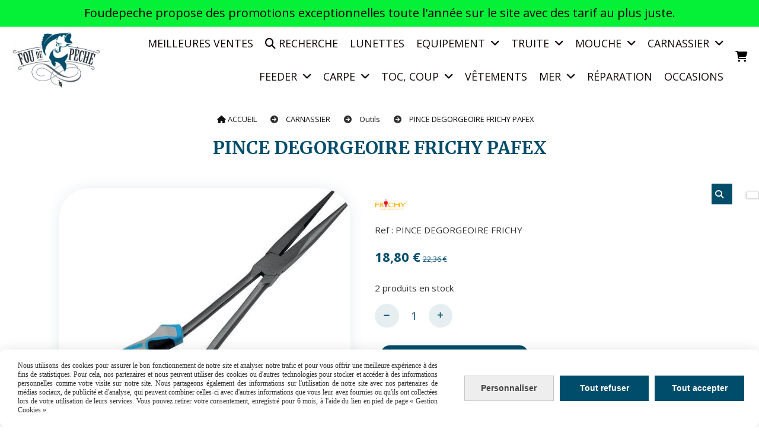

--- FILE ---
content_type: text/html; charset=UTF-8
request_url: https://www.foudepeche.com/pince-degorgeoir-leurre-frichy-carnassier-outils-ouvrir-inox-pafex-peche-brochet-truite-resistante-accessoire-multifonction-f814588.html
body_size: 14783
content:
    <!DOCTYPE html>
    <!--[if IE 7]>
    <html lang="fr" class="ie-inf-9 ie7"> <![endif]-->

    <!--[if IE 8]>
    <html lang="fr" class="ie-inf-9 ie8"> <![endif]-->
    <!--[if lte IE 9]>
    <html lang="fr" class="ie"> <![endif]-->
    <!--[if gt IE 8]><!-->
    <html lang="fr"><!--<![endif]-->
    <head prefix="og: http://ogp.me/ns# fb: http://ogp.me/ns/fb# product: http://ogp.me/ns/product# article: http://ogp.me/ns/article# place: http://ogp.me/ns/place#">
        <!--[if !IE]><!-->
        <script>
            if (/*@cc_on!@*/false) {
                document.documentElement.className += 'ie10';
            }
        </script><!--<![endif]-->
        
    <title>PINCE DEGORGEOIRE FRICHY PAFEX - Foudepeche</title>
    <meta name="description" content="Pince, dégorgeoir, leurre, frichy, carnassier, outils, ouvrir, inox, pafex, pêche, brochet, truite, résistante, accessoire, multifonction">
    <meta name="keywords" content="Pince, dégorgeoir, leurre, frichy, carnassier, outils, ouvrir, inox, pafex, pêche, brochet, truite, résistante, accessoire, multifonction">
    <meta http-equiv="Content-Type" content="text/html; charset=UTF-8">
    <link rel="canonical" href="https://www.foudepeche.com/pince-degorgeoir-leurre-frichy-carnassier-outils-ouvrir-inox-pafex-peche-brochet-truite-resistante-accessoire-multifonction-f814588.html"/>
    <meta property="og:url" content="https://www.foudepeche.com/pince-degorgeoir-leurre-frichy-carnassier-outils-ouvrir-inox-pafex-peche-brochet-truite-resistante-accessoire-multifonction-f814588.html"/>
    <meta property="og:type" content="product"/>
    <meta property="og:title" content="PINCE DEGORGEOIRE FRICHY PAFEX - Foudepeche"/>
    <meta property="og:description" content="Pince, dégorgeoir, leurre, frichy, carnassier, outils, ouvrir, inox, pafex, pêche, brochet, truite, résistante, accessoire, multifonction"/>
    <meta property="og:locale" content="fr"/>

    <meta property="og:image" content="https://www.foudepeche.com/images_ms/1/3/0/8/2/5/130825/boutique/pince-degorgeoir-frichy-28_cm.jpg"/>
        <meta property="product:availability" content="instock"/>
        <meta property="product:brand" content="FRICHY"/>
        <meta property="product:category" content="Outils"/>
            <meta property="product:price:amount" content="18.8"/>
        <meta property="product:price:currency" content="EUR"/>
        <meta property="product:original_price:amount" content="22.36"/>
        <meta property="product:original_price:currency" content="EUR"/>
        
    <meta property="product:product_link" content="https://www.foudepeche.com/pince-degorgeoir-leurre-frichy-carnassier-outils-ouvrir-inox-pafex-peche-brochet-truite-resistante-accessoire-multifonction-f814588.html"/>

    <link rel="icon" type="image/jpeg" href="/upload/favicon/130825.jpg?1768625320">

    <!-- Stylesheet -->
    <link rel="stylesheet" type="text/css" media="screen" href="/css5227/style_all_designs.css"/>
    <link rel="stylesheet" href="/css5227/panier.css" type="text/css"/>
    <script>
         document.documentElement.className += ' cmonsite-boutique'; 
    </script>
    <link type="text/css" href="/css5227/design/template/boutique/templates.css" rel="stylesheet"/>
        <link rel="stylesheet" type="text/css" href="/css5227/ficheproduit/style-fiche-produit.css">
    <link rel="stylesheet" type="text/css" href="/css5227/ficheproduit/jquery.jqzoom.css">
    <link href="/css5227/design/hotel-datepicker.css" rel="stylesheet" type="text/css">
            <link rel="stylesheet" type="text/css" href="/css5227/design/template/fiche_produits/templates.css"/>
        <script>
            document.documentElement.className += ' cmonsite-ficheproduit';
            document.documentElement.className += ' cmonsite-ficheproduit-1';
            document.documentElement.className += ' cmonsite-boutique';
            document.documentElement.className += ' cmonsite-boutique-4';
        </script>
            <link rel="stylesheet" type="text/css" media="screen" href="/css5227/tinyTips.css"/>
    <link type="text/css" href="/css5227/header_jnformation.css" rel="stylesheet"/>
    <link href="/css5227/jquery.bxslider.css" rel="stylesheet" type="text/css">
    <link href="/css5227/waitMe.css" rel="stylesheet" type="text/css">
    <link href="/css5227/bootstrap-datetimepicker-standalone.css" rel="stylesheet" type="text/css">
    <link href="/css5227/bootstrap-datetimepicker.css" rel="stylesheet" type="text/css">

    <!-- CSS du thème  -->
    <link href="/css5227/styled796series.css" rel="stylesheet"
          type="text/css"/>
    <link href="/css5227/styled802.css"
          rel="stylesheet" type="text/css"/>



    <!-- jQuery -->
    <script src="/js5227/dist/design/jquery-3.min.js"></script>


    <script src="/js5227/dist/jquery.tinyTips.min.js"></script>
        <script src="/js5227/dist/jquery.validationEngine-fr.min.js"></script>
    
    <script src="/js5227/dist/jquery.validationEngine.min.js"></script>
    <script src="/js5227/dist/moment/moment.min.js"></script>
        <script src="/js5227/dist/moment/fr.min.js"></script>
    
    <script src="/js5227/dist/bootstrap-datetimepicker.min.js"></script>

    <script>
        $(document).ready(function () {
            $("#contact, #form1, #form").validationEngine();
            $('a.tTip').css('display', 'block');
            $('a.tTip').tinyTips('light', 'title');
        });
                document.documentElement.className += ' cmonsite-template';
        
        var CookieScripts = typeof CookieScripts === "undefined" ? {user: {}, job: []} : CookieScripts;
    </script>


            <script type="text/javascript">
                var _paq = window._paq = window._paq || [];
                _paq.push(['setCustomDimension', 1, 'www.foudepeche.com']);

                /* tracker methods like "setCustomDimension" should be called before "trackPageView" */
                _paq.push(['trackPageView']);
                _paq.push(['enableLinkTracking']);
                (function () {
                    var u = "//www.cmadata.fr/analytics/";
                    _paq.push(['setTrackerUrl', u + 'matomo.php']);
                    _paq.push(['setSiteId', '2']);
                    var d = document, g = d.createElement('script'), s = d.getElementsByTagName('script')[0];
                    g.type = 'text/javascript';
                    g.async = true;
                    g.src = u + 'matomo.js';
                    s.parentNode.insertBefore(g, s);
                })();
            </script>
                        <script>
                var CookieScripts = typeof CookieScripts === "undefined" ? {user: {}, job: []} : CookieScripts;
                CookieScripts.user.facebookpixelId = "3675781022546467";
                CookieScripts.user.facebookpixelMore = function () {
                            fbq('track', 'ViewContent', {"content_category":"Outils","content_ids":[814588],"content_name":"PINCE DEGORGEOIRE FRICHY PAFEX","content_type":"product"})
                        };
                CookieScripts.job.push('facebookpixel');
            </script>
            


    <!-- Google Font -->
    <link rel="preconnect" href="https://fonts.googleapis.com">
    <link rel="preconnect" href="https://fonts.gstatic.com" crossorigin>
    <link href="https://fonts.googleapis.com/css2?family=Merriweather:wght@400;700&family=Open+Sans:wght@400;700&display=swap" rel="stylesheet">

    <!-- BxSlider -->
    <script type='text/javascript'
            src='/js5227/dist/jquery.bxSlider.min.js'></script>

    <!-- Height Align -->
    <script src="/js5227/dist/design/jquery.heightalign.min.js"></script>


    <script type="text/javascript" src="/js5227/dist/fancybox/jquery.fancybox.min.js"></script>
    <script type="text/javascript" src="/js5227/dist/fancybox/jquery.easing-1.3.min.js"></script>
    <script type="text/javascript" src="/js5227/dist/fancybox/jquery.mousewheel-3.0.6.min.js"></script>
    <script>
        var BASEURL = "https://www.cmonsite.fr/",
            book = "130825",
            id_serie = 796,
            id_design = 802;
    </script>
    <script type="text/javascript" src="/js5227/dist/design/minisite_cross.min.js"></script>

    <link rel="stylesheet" href="/css5227/fancybox/jquery.fancybox.css" type="text/css" media="screen"/>

    <!-- Optionally add helpers - button, thumbnail and/or media -->
    <link rel="stylesheet" href="/css5227/fancybox/helpers/jquery.fancybox-buttons.css" type="text/css" media="screen"/>
    <script type="text/javascript" src="/js5227/dist/fancybox/helpers/jquery.fancybox-buttons.min.js"></script>
    <script type="text/javascript" src="/js5227/dist/fancybox/helpers/jquery.fancybox-media.min.js"></script>

    <link rel="stylesheet" href="/css5227/fancybox/helpers/jquery.fancybox-thumbs.css" type="text/css" media="screen"/>

    <script type="text/javascript" src="/js5227/dist/fancybox/helpers/jquery.fancybox-thumbs.min.js"></script>


    <script type="text/javascript">
            var flagnewsletter = 0,
                newsletter_actif = 1,
                show_popin_newsletter = false;    </script>
        <script type="text/javascript">
            var searchContent;
            var dataDesign;

            
dataDesign = {
top: 153,
blocPositionTop: "#wrapper",
blocPositionLeft: "#wrapper",
blocContenu: "#wrapper"
};

            $(document).ready(function () {
                var form = '<form action="/search.php" class="content-cmonsite form-search" method="get">' +
                    '<div class="input-group">' +
                    '<input type="text" name="search" class="form-control" placeholder="' + _lang.get('Rechercher') + '">' +
                    '<span class="input-group-btn">' +
                    '<button title="' + _lang.get('Rechercher') + '" class="btn-search button" type="button"><i class="fa fa-search"></i></button>' +
                    '</span>' +
                    '</div>' +
                    '</form>'
                ;
                /* Placer le button search */

                searchContent = {
                    data: {
                        top: 40,
                        left: 0,
                        blocPositionTop: '#content',
                        blocPositionLeft: '#wrapper',
                        blocContenu: '#wrapper',
                        button: null,
                        idButton: 'block-flottant-search',
                        classButton: 'block-flottant-search',
                        contentButton: form,
                        DOMBody: 'body',
                        createButton: true,
                        mapElement: '.blocAdresse'
                    },
                    options: {
                        'flottant': true,
                        'insertTo': null,
                    },
                    init: function (dataDesign) {

                        // on récupére les options d'origine
                        for (var prop in searchContent.data) {
                            searchContent.options[prop] = searchContent.data[prop];
                        }
                        // on récupére les options personnalisées
                        for (prop in dataDesign) {
                            searchContent.options[prop] = dataDesign[prop];
                        }

                        function waitForEl() {

                            var $id = $(searchContent.options.DOMBody);
                            if (typeof $id.offset() !== 'undefined') {

                                if ($(searchContent.options.blocPositionTop).length) {
                                    searchContent.options.blocPositionTop = $(searchContent.options.blocPositionTop);
                                } else {
                                    searchContent.options.blocPositionTop = $('.content');
                                }

                                searchContent.options.blocPositionLeft = $(searchContent.options.blocPositionLeft);
                                searchContent.options.blocContenu = $(searchContent.options.blocContenu);
                                searchContent.options.DOMBody = $(searchContent.options.DOMBody);
                                searchContent.data.mapElement = $(searchContent.data.mapElement);
                                searchContent.data.DOMBody = $(searchContent.data.DOMBody);

                                if (searchContent.options.button != null) {
                                    searchContent.options.button = $(searchContent.options.button);
                                }

                                if (searchContent.options.createButton) {

                                    searchContent.generateButton();
                                    if (searchContent.options.flottant) {
                                        searchContent.positionButton();
                                    }


                                    searchContent.insertButton();
                                }

                                searchContent.event();
                            } else {
                                setTimeout(function () {
                                    waitForEl();
                                }, 50);
                            }
                        }

                        waitForEl();
                    },
                    event: function () {
                        $(window).resize(function (event) {
                            if (searchContent.options.flottant) {
                                searchContent.positionButton();
                            }
                        });
                        $(window).trigger('resize');
                        searchContent.data.DOMBody.on('click', '.btn-search', function () {
                            if (searchContent.options.button.hasClass('actif')) {
                                if ($('.form-search input[name="search"]').val() != '') {
                                    /* Submit le formulaire */
                                    $('.form-search').submit();
                                }
                            } else {
                                searchContent.options.button.addClass('actif');
                            }
                            return true;
                        });

                        searchContent.data.DOMBody.on('click', 'input[name="search"]', function () {
                            return true;
                        });

                        searchContent.data.DOMBody.on('click', function (e) {
                            if (!$(e.target).closest('#' + searchContent.data.idButton).length) {
                                searchContent.options.button.removeClass('actif');
                            }
                        });

                    },
                    generateButton: function () {
                        var button = $('<div />')
                            .attr({
                                'id': searchContent.options.idButton,
                                'class': searchContent.options.classButton,
                            }).html(searchContent.options.contentButton);

                        searchContent.options.button = button;
                    },
                    insertButton: function () {
                        if (searchContent.options.insertTo === null) {
                            searchContent.options.DOMBody.append(searchContent.options.button);
                        } else {
                            $(searchContent.options.insertTo).append(searchContent.options.button);
                        }

                    },

                    getOffsetLeft: function () {
                        return searchContent.options.blocPositionLeft.offset().left + searchContent.options.blocPositionLeft.outerWidth() + searchContent.options.left;
                    },
                    getOffsetTop: function () {
                        if (searchContent.data.mapElement.length) {
                            var mapBoundingRect = searchContent.data.mapElement[0].getBoundingClientRect();
                            var buttonBoundingRect = searchContent.options.button[0].getBoundingClientRect();
                            if (
                                // mapBoundingRect.left == 0 ||
                                (buttonBoundingRect.left > mapBoundingRect.left &&
                                    buttonBoundingRect.left < (mapBoundingRect.left + mapBoundingRect.width) &&
                                    buttonBoundingRect.top > mapBoundingRect.top &&
                                    buttonBoundingRect.top < (mapBoundingRect.top + mapBoundingRect.height))
                            ) {

                                return searchContent.data.mapElement.offset().top + searchContent.data.mapElement.height() + searchContent.options.top;
                            }
                        }

                        return searchContent.options.blocPositionTop.offset().top + searchContent.options.top;
                    },
                    positionButton: function () {

                        searchContent.options.button.css({
                            'left': searchContent.getOffsetLeft(),
                            'position': 'absolute',
                            'top': searchContent.getOffsetTop(),
                            'width': '36px',
                            'z-index': '5'
                        });
                    }
                };

                searchContent.init(dataDesign);

            });

        </script>
        
<!-- CSS de personnalisation design  -->
<link rel="stylesheet" href="/css5227/130825-802-796-361/style_perso.css" type="text/css" id="style-editor-perso" class="style-editor-perso-design" />
<link rel="stylesheet" href="/css5227/130825-ficheproduit-description-814588-1628/style_perso_by_page.css" type="text/css" class="style-editor-perso-content" id="style-editor-perso-page"/><link rel="stylesheet" href="/css5227/130825-footer-0-1628/style_perso_by_page.css" type="text/css" class="style-editor-perso-content" id="style-editor-perso-footer"/>

<!-- Variable Javascript utiles -->
<script>
    var timer = 2000 ;
</script>


        <meta name="viewport" content="width=device-width, initial-scale=1">
    </head>
    <body
        class="theme cmonsite-panier-2 cmonsite-fluxpanier-1 search-button body-796series body-802styled page-fiche_produit page-fiche_produit-814588">
    
            <div class="banner"
                 style="background-color:rgb(5, 241, 56);border-bottom: 2px solid rgba(85, 3, 3, 0);">
                <div class="banner__item">
                    <div class="banner__content" style="color:rgb(0, 0, 0);"><p><span style="font-size: 20px;">Foudepeche propose des promotions exceptionnelles toute l'ann&#233;e sur le site avec des tarif au plus juste.</span></p></div>
                                    </div>
            </div>
                        <link rel="stylesheet" href="/css/sidebar-menu.css?5227" type="text/css" media="screen"/>
        <style></style><aside id="minisite-sidebar" class="pos-left circle small label-fancy "><ul></ul></aside>
<div id="main-conteneur"  itemprop="mainEntityOfPage" itemscope itemtype="https://schema.org/WebPage">
        <!-- Banniere Header -->
    <header role="banner" class="banniere header_p">
        <div class="header-conteneur">
            <div class="close-menu"></div>
                    <div id="blocContent">
            <div id="headercontent" class="header_live_edit slogan_live_edit ">
                                    <a class="logo" href="/" id="logo" rel="home">
                        <img class="img-logo" src="/img_s6/130825/logo/01-fdp-web.jpg" alt="foudepeche.com"/>
                    </a>
                
                <div class="container-slogan">
                    <div class="slogan_p slogan"><p style="">Fou de Pêche&nbsp;</p></div>
                </div>

                            </div>
        </div>
                <div class="menu navigation_p menu-principal">
            <nav id="nav-principal" class="menu-principal"><!--
            -->
            <ul class="">
                                    <li
                            class="b-191792 navigation_button_p   ">
                        <a  href="/meilleures-ventes-b191792.html"
                                                                                     class="navigation_link_p">
                            <span>
                                                                Meilleures ventes                            </span>
                        </a>
                                            </li>
                                        <li
                            class="has_picto b-search navigation_button_p   ">
                        <a  href="/search.php"
                                                                                     class="navigation_link_p">
                            <span>
                                <i class="fa fa-search"></i>                                Recherche                            </span>
                        </a>
                                            </li>
                                        <li
                            class="b-191215 navigation_button_p   ">
                        <a  href="/lunettes-b191215.html"
                                                                                     class="navigation_link_p">
                            <span>
                                                                Lunettes                            </span>
                        </a>
                                            </li>
                                        <li
                            class="b-181335 navigation_button_p   hasDropdown">
                        <a  href="/equipement-b181335.html"
                                                                                     class="navigation_link_p">
                            <span>
                                                                EQUIPEMENT                            </span>
                        </a>
                        <span class="dropDown navigation_link_p  " ></span><!--
            -->
            <ul class="menu__dropdown">
                                    <li
                            class="b-181336  sous_navigation_button_p ">
                        <a  href="/t-shirt-b181336.html"
                                                                                     class="sous_navigation_link_p">
                            <span>
                                                                T-shirt                            </span>
                        </a>
                                            </li>
                                        <li
                            class="b-181338  sous_navigation_button_p ">
                        <a  href="/vetements-b181338.html"
                                                                                     class="sous_navigation_link_p">
                            <span>
                                                                Vêtements                            </span>
                        </a>
                                            </li>
                                        <li
                            class="b-181339  sous_navigation_button_p ">
                        <a  href="/lunettes-b181339.html"
                                                                                     class="sous_navigation_link_p">
                            <span>
                                                                Lunettes                            </span>
                        </a>
                                            </li>
                                        <li
                            class="b-181340  sous_navigation_button_p ">
                        <a  href="/entretiens-b181340.html"
                                                                                     class="sous_navigation_link_p">
                            <span>
                                                                Entretiens                            </span>
                        </a>
                                            </li>
                                        <li
                            class="b-181342  sous_navigation_button_p ">
                        <a  href="/wader-b181342.html"
                                                                                     class="sous_navigation_link_p">
                            <span>
                                                                Wader                            </span>
                        </a>
                                            </li>
                                        <li
                            class="b-181343  sous_navigation_button_p ">
                        <a  href="/float-tube-b181343.html"
                                                                                     class="sous_navigation_link_p">
                            <span>
                                                                Float tube                            </span>
                        </a>
                                            </li>
                                        <li
                            class="b-210830  sous_navigation_button_p ">
                        <a  href="/pinces-b210830.html"
                                                                                     class="sous_navigation_link_p">
                            <span>
                                                                Pinces                            </span>
                        </a>
                                            </li>
                                </ul><!--
            -->                    </li>
                                        <li
                            class="b-102971 navigation_button_p   hasDropdown">
                        <a  href="/truite-b102971.html"
                                                                                     class="navigation_link_p">
                            <span>
                                                                TRUITE                            </span>
                        </a>
                        <span class="dropDown navigation_link_p  " ></span><!--
            -->
            <ul class="menu__dropdown">
                                    <li
                            class="b-89640  sous_navigation_button_p ">
                        <a  href="/cannes-b89640.html"
                                                                                     class="sous_navigation_link_p">
                            <span>
                                                                Cannes                            </span>
                        </a>
                                            </li>
                                        <li
                            class="b-89641  sous_navigation_button_p ">
                        <a  href="/moulinets-b89641.html"
                                                                                     class="sous_navigation_link_p">
                            <span>
                                                                Moulinets                            </span>
                        </a>
                                            </li>
                                        <li
                            class="b-90499  sous_navigation_button_p ">
                        <a  href="/leurres-b90499.html"
                                                                                     class="sous_navigation_link_p">
                            <span>
                                                                Leurres                            </span>
                        </a>
                                            </li>
                                        <li
                            class="b-91393  sous_navigation_button_p ">
                        <a  href="/souples-b91393.html"
                                                                                     class="sous_navigation_link_p">
                            <span>
                                                                Souples                            </span>
                        </a>
                                            </li>
                                        <li
                            class="b-210385  sous_navigation_button_p ">
                        <a  href="/sac-b210385.html"
                                                                                     class="sous_navigation_link_p">
                            <span>
                                                                Sac                             </span>
                        </a>
                                            </li>
                                        <li
                            class="b-180539  sous_navigation_button_p ">
                        <a  href="/leurres-durs-b180539.html"
                                                                                     class="sous_navigation_link_p">
                            <span>
                                                                 Leurres Durs                            </span>
                        </a>
                                            </li>
                                        <li
                            class="b-207183  sous_navigation_button_p ">
                        <a  href="/leurres-poissons-nageurs-b207183.html"
                                                                                     class="sous_navigation_link_p">
                            <span>
                                                                Leurres poissons nageurs                            </span>
                        </a>
                                            </li>
                                        <li
                            class="b-91396  sous_navigation_button_p ">
                        <a  href="/cuilleres-b91396.html"
                                                                                     class="sous_navigation_link_p">
                            <span>
                                                                Cuillères                             </span>
                        </a>
                                            </li>
                                        <li
                            class="b-91395  sous_navigation_button_p ">
                        <a  href="/hamecons-et-tetes-plombees-b91395.html"
                                                                                     class="sous_navigation_link_p">
                            <span>
                                                                Hameçons et Têtes plombées                            </span>
                        </a>
                                            </li>
                                        <li
                            class="b-90497  sous_navigation_button_p ">
                        <a  href="/fils-tresses-b90497.html"
                                                                                     class="sous_navigation_link_p">
                            <span>
                                                                Fils, Tresses                            </span>
                        </a>
                                            </li>
                                        <li
                            class="b-107382  sous_navigation_button_p ">
                        <a  href="/epuisettes-b107382.html"
                                                                                     class="sous_navigation_link_p">
                            <span>
                                                                Epuisettes                            </span>
                        </a>
                                            </li>
                                        <li
                            class="b-100012  sous_navigation_button_p ">
                        <a  href="/boites-b100012.html"
                                                                                     class="sous_navigation_link_p">
                            <span>
                                                                Boîtes                            </span>
                        </a>
                                            </li>
                                        <li
                            class="b-90498  sous_navigation_button_p ">
                        <a  href="/accessoires-et-produits-b90498.html"
                                                                                     class="sous_navigation_link_p">
                            <span>
                                                                Accessoires et Produits                            </span>
                        </a>
                                            </li>
                                        <li
                            class="b-181346  sous_navigation_button_p ">
                        <a  href="/area-b181346.html"
                                                                                     class="sous_navigation_link_p">
                            <span>
                                                                Area                            </span>
                        </a>
                                            </li>
                                        <li
                            class="b-210596  sous_navigation_button_p ">
                        <a  href="/tresses-area-b210596.html"
                                                                                     class="sous_navigation_link_p">
                            <span>
                                                                Tresses area                            </span>
                        </a>
                                            </li>
                                        <li
                            class="b-181355  sous_navigation_button_p ">
                        <a  href="/leurres-area-b181355.html"
                                                                                     class="sous_navigation_link_p">
                            <span>
                                                                leurres area                            </span>
                        </a>
                                            </li>
                                        <li
                            class="b-181348  sous_navigation_button_p ">
                        <a  href="/cannes-area-b181348.html"
                                                                                     class="sous_navigation_link_p">
                            <span>
                                                                Cannes area                            </span>
                        </a>
                                            </li>
                                        <li
                            class="b-195341  sous_navigation_button_p ">
                        <a  href="/pinces-b195341.html"
                                                                                     class="sous_navigation_link_p">
                            <span>
                                                                Pinces                            </span>
                        </a>
                                            </li>
                                        <li
                            class="b-210569  sous_navigation_button_p ">
                        <a  href="/vetements-b210569.html"
                                                                                     class="sous_navigation_link_p">
                            <span>
                                                                Vêtements                            </span>
                        </a>
                                            </li>
                                </ul><!--
            -->                    </li>
                                        <li
                            class="b-174985 navigation_button_p   hasDropdown">
                        <a  href="/mouche-b174985.html"
                                                                                     class="navigation_link_p">
                            <span>
                                                                MOUCHE                            </span>
                        </a>
                        <span class="dropDown navigation_link_p  " ></span><!--
            -->
            <ul class="menu__dropdown">
                                    <li
                            class="b-177427  sous_navigation_button_p ">
                        <a  href="/cannes-mouches-b177427.html"
                                                                                     class="sous_navigation_link_p">
                            <span>
                                                                Cannes mouches                            </span>
                        </a>
                                            </li>
                                        <li
                            class="b-177428  sous_navigation_button_p ">
                        <a  href="/moulinets-mouches-b177428.html"
                                                                                     class="sous_navigation_link_p">
                            <span>
                                                                Moulinets mouches                            </span>
                        </a>
                                            </li>
                                        <li
                            class="b-174990  sous_navigation_button_p ">
                        <a  href="/soie-b174990.html"
                                                                                     class="sous_navigation_link_p">
                            <span>
                                                                SOIE                            </span>
                        </a>
                                            </li>
                                        <li
                            class="b-174991  sous_navigation_button_p ">
                        <a  href="/fils-nylon-b174991.html"
                                                                                     class="sous_navigation_link_p">
                            <span>
                                                                Fils nylon                             </span>
                        </a>
                                            </li>
                                        <li
                            class="b-188734  sous_navigation_button_p ">
                        <a  href="/mouches-b188734.html"
                                                                                     class="sous_navigation_link_p">
                            <span>
                                                                Mouches                            </span>
                        </a>
                                            </li>
                                        <li
                            class="b-180863  sous_navigation_button_p ">
                        <a  href="/gilet-b180863.html"
                                                                                     class="sous_navigation_link_p">
                            <span>
                                                                Gilet                            </span>
                        </a>
                                            </li>
                                        <li
                            class="b-179604  sous_navigation_button_p ">
                        <a  href="/fils-fluorocarbone-b179604.html"
                                                                                     class="sous_navigation_link_p">
                            <span>
                                                                Fils fluorocarbone                            </span>
                        </a>
                                            </li>
                                        <li
                            class="b-174994  sous_navigation_button_p ">
                        <a  href="/montages-mouches-b174994.html"
                                                                                     class="sous_navigation_link_p">
                            <span>
                                                                Montages Mouches                            </span>
                        </a>
                                            </li>
                                        <li
                            class="b-174993  sous_navigation_button_p ">
                        <a  href="/epuisettes-b174993.html"
                                                                                     class="sous_navigation_link_p">
                            <span>
                                                                Épuisettes                            </span>
                        </a>
                                            </li>
                                        <li
                            class="b-181517  sous_navigation_button_p ">
                        <a  href="/lunettes-b181517.html"
                                                                                     class="sous_navigation_link_p">
                            <span>
                                                                Lunettes                            </span>
                        </a>
                                            </li>
                                        <li
                            class="b-181344  sous_navigation_button_p ">
                        <a  href="/chest-pack-b181344.html"
                                                                                     class="sous_navigation_link_p">
                            <span>
                                                                Chest pack                            </span>
                        </a>
                                            </li>
                                        <li
                            class="b-179059  sous_navigation_button_p ">
                        <a  href="/hamecon-b179059.html"
                                                                                     class="sous_navigation_link_p">
                            <span>
                                                                Hameçon                            </span>
                        </a>
                                            </li>
                                        <li
                            class="b-180249  sous_navigation_button_p ">
                        <a  href="/vernis-et-resine-b180249.html"
                                                                                     class="sous_navigation_link_p">
                            <span>
                                                                Vernis et Résine                            </span>
                        </a>
                                            </li>
                                        <li
                            class="b-180250  sous_navigation_button_p ">
                        <a  href="/bas-de-ligne-b180250.html"
                                                                                     class="sous_navigation_link_p">
                            <span>
                                                                Bas de ligne                            </span>
                        </a>
                                            </li>
                                        <li
                            class="b-174992  sous_navigation_button_p ">
                        <a  href="/backing-b174992.html"
                                                                                     class="sous_navigation_link_p">
                            <span>
                                                                Backing                            </span>
                        </a>
                                            </li>
                                        <li
                            class="b-174995  sous_navigation_button_p ">
                        <a  href="/les-fils-de-montage-b174995.html"
                                                                                     class="sous_navigation_link_p">
                            <span>
                                                                Les fils de montage                            </span>
                        </a>
                                            </li>
                                        <li
                            class="b-174996  sous_navigation_button_p ">
                        <a  href="/graisse-competition-b174996.html"
                                                                                     class="sous_navigation_link_p">
                            <span>
                                                                Graisse compétition                            </span>
                        </a>
                                            </li>
                                        <li
                            class="b-174997  sous_navigation_button_p ">
                        <a  href="/outils-b174997.html"
                                                                                     class="sous_navigation_link_p">
                            <span>
                                                                Outils                            </span>
                        </a>
                                            </li>
                                        <li
                            class="b-174998  sous_navigation_button_p ">
                        <a  href="/accessoires-peche-b174998.html"
                                                                                     class="sous_navigation_link_p">
                            <span>
                                                                Accessoires pêche                            </span>
                        </a>
                                            </li>
                                        <li
                            class="b-179062  sous_navigation_button_p ">
                        <a  href="/boites-mouches-b179062.html"
                                                                                     class="sous_navigation_link_p">
                            <span>
                                                                Boites mouches                            </span>
                        </a>
                                            </li>
                                        <li
                            class="b-179712  sous_navigation_button_p ">
                        <a  href="/equipement-b179712.html"
                                                                                     class="sous_navigation_link_p">
                            <span>
                                                                Équipement                            </span>
                        </a>
                                            </li>
                                        <li
                            class="b-179713  sous_navigation_button_p ">
                        <a  href="/ensemble-b179713.html"
                                                                                     class="sous_navigation_link_p">
                            <span>
                                                                Ensemble                            </span>
                        </a>
                                            </li>
                                        <li
                            class="b-210570  sous_navigation_button_p ">
                        <a  href="/vetements-b210570.html"
                                                                                     class="sous_navigation_link_p">
                            <span>
                                                                Vêtements                            </span>
                        </a>
                                            </li>
                                </ul><!--
            -->                    </li>
                                        <li
                            class="b-102972 navigation_button_p   hasDropdown">
                        <a  href="/carnassier-b102972.html"
                                                                                     class="navigation_link_p">
                            <span>
                                                                CARNASSIER                            </span>
                        </a>
                        <span class="dropDown navigation_link_p  " ></span><!--
            -->
            <ul class="menu__dropdown">
                                    <li
                            class="b-195345  sous_navigation_button_p ">
                        <a  href="/pinces-b195345.html"
                                                                                     class="sous_navigation_link_p">
                            <span>
                                                                Pinces                            </span>
                        </a>
                                            </li>
                                        <li
                            class="b-89654  sous_navigation_button_p ">
                        <a  href="/cannes-b89654.html"
                                                                                     class="sous_navigation_link_p">
                            <span>
                                                                Cannes                            </span>
                        </a>
                                            </li>
                                        <li
                            class="b-89655  sous_navigation_button_p ">
                        <a  href="/moulinets-b89655.html"
                                                                                     class="sous_navigation_link_p">
                            <span>
                                                                Moulinets                            </span>
                        </a>
                                            </li>
                                        <li
                            class="b-208489  sous_navigation_button_p ">
                        <a  href="/vetements-b208489.html"
                                                                                     class="sous_navigation_link_p">
                            <span>
                                                                vêtements                            </span>
                        </a>
                                            </li>
                                        <li
                            class="b-113068  sous_navigation_button_p ">
                        <a  href="/souples-b113068.html"
                                                                                     class="sous_navigation_link_p">
                            <span>
                                                                Souples                            </span>
                        </a>
                                            </li>
                                        <li
                            class="b-89639  sous_navigation_button_p ">
                        <a  href="/leurres-b89639.html"
                                                                                     class="sous_navigation_link_p">
                            <span>
                                                                Leurres                            </span>
                        </a>
                                            </li>
                                        <li
                            class="b-113069  sous_navigation_button_p ">
                        <a  href="/durs-b113069.html"
                                                                                     class="sous_navigation_link_p">
                            <span>
                                                                Durs                            </span>
                        </a>
                                            </li>
                                        <li
                            class="b-90509  sous_navigation_button_p ">
                        <a  href="/hamecons-et-tetes-plombees-b90509.html"
                                                                                     class="sous_navigation_link_p">
                            <span>
                                                                Hameçons et Têtes Plombées                            </span>
                        </a>
                                            </li>
                                        <li
                            class="b-90500  sous_navigation_button_p ">
                        <a  href="/fils-tresses-bdl-acier-b90500.html"
                                                                                     class="sous_navigation_link_p">
                            <span>
                                                                Fils, Tresses, BdL Acier                            </span>
                        </a>
                                            </li>
                                        <li
                            class="b-107383  sous_navigation_button_p ">
                        <a  href="/epuisette-b107383.html"
                                                                                     class="sous_navigation_link_p">
                            <span>
                                                                Epuisette                            </span>
                        </a>
                                            </li>
                                        <li
                            class="b-90501  sous_navigation_button_p ">
                        <a  href="/accessoires-et-produits-b90501.html"
                                                                                     class="sous_navigation_link_p">
                            <span>
                                                                Accessoires et Produits                            </span>
                        </a>
                                            </li>
                                        <li
                            class="b-100011  sous_navigation_button_p ">
                        <a  href="/boites-rangement-leurres-carnassiers-materiel-accessoires-peche-fishing-box-b100011.html"
                                                                                     class="sous_navigation_link_p">
                            <span>
                                                                Boîtes                            </span>
                        </a>
                                            </li>
                                        <li
                            class="b-117020  sous_navigation_button_p ">
                        <a  href="/tetes-plombees-b117020.html"
                                                                                     class="sous_navigation_link_p">
                            <span>
                                                                Têtes Plombées                             </span>
                        </a>
                                            </li>
                                        <li
                            class="actif b-90508  sous_navigation_button_p ">
                        <a  href="/outils-b90508.html"
                                                                                     class="actif sous_navigation_link_p">
                            <span>
                                                                Outils                            </span>
                        </a>
                                            </li>
                                        <li
                            class="b-210389  sous_navigation_button_p ">
                        <a  href="/bourriche-b210389.html"
                                                                                     class="sous_navigation_link_p">
                            <span>
                                                                Bourriche                            </span>
                        </a>
                                            </li>
                                        <li
                            class="b-210572  sous_navigation_button_p ">
                        <a  href="/vetements-b210572.html"
                                                                                     class="sous_navigation_link_p">
                            <span>
                                                                Vêtements                            </span>
                        </a>
                                            </li>
                                </ul><!--
            -->                    </li>
                                        <li
                            class="b-165821 navigation_button_p   hasDropdown">
                        <a  href="/feeder-b165821.html"
                                                                                     class="navigation_link_p">
                            <span>
                                                                FEEDER                            </span>
                        </a>
                        <span class="dropDown navigation_link_p  " ></span><!--
            -->
            <ul class="menu__dropdown">
                                    <li
                            class="b-166086  sous_navigation_button_p ">
                        <a  href="/cannes-feeder-b166086.html"
                                                                                     class="sous_navigation_link_p">
                            <span>
                                                                Cannes Feeder                            </span>
                        </a>
                                            </li>
                                        <li
                            class="b-192711  sous_navigation_button_p ">
                        <a  href="/moulinets-b192711.html"
                                                                                     class="sous_navigation_link_p">
                            <span>
                                                                Moulinets                            </span>
                        </a>
                                            </li>
                                        <li
                            class="b-210096  sous_navigation_button_p ">
                        <a  href="/rod-pods-et-support-b210096.html"
                                                                                     class="sous_navigation_link_p">
                            <span>
                                                                Rod pods et support                            </span>
                        </a>
                                            </li>
                                        <li
                            class="b-166085  sous_navigation_button_p ">
                        <a  href="/cage-feeder-b166085.html"
                                                                                     class="sous_navigation_link_p">
                            <span>
                                                                Cage Feeder                            </span>
                        </a>
                                            </li>
                                        <li
                            class="b-166087  sous_navigation_button_p ">
                        <a  href="/montages-et-accessoires-feeder-b166087.html"
                                                                                     class="sous_navigation_link_p">
                            <span>
                                                                Montages et accessoires Feeder                            </span>
                        </a>
                                            </li>
                                        <li
                            class="b-166090  sous_navigation_button_p ">
                        <a  href="/hamecon-feeder-b166090.html"
                                                                                     class="sous_navigation_link_p">
                            <span>
                                                                Hameçon Feeder                            </span>
                        </a>
                                            </li>
                                        <li
                            class="b-167385  sous_navigation_button_p ">
                        <a  href="/fils-tresses-b167385.html"
                                                                                     class="sous_navigation_link_p">
                            <span>
                                                                Fils, Tresses                            </span>
                        </a>
                                            </li>
                                </ul><!--
            -->                    </li>
                                        <li
                            class="b-102977 navigation_button_p   hasDropdown">
                        <a  href="/carpe-b102977.html"
                                                                                     class="navigation_link_p">
                            <span>
                                                                CARPE                            </span>
                        </a>
                        <span class="dropDown navigation_link_p  " ></span><!--
            -->
            <ul class="menu__dropdown">
                                    <li
                            class="b-89647  sous_navigation_button_p ">
                        <a  href="/cannes-b89647.html"
                                                                                     class="sous_navigation_link_p">
                            <span>
                                                                Cannes                            </span>
                        </a>
                                            </li>
                                        <li
                            class="b-90507  sous_navigation_button_p ">
                        <a  href="/moulinets-b90507.html"
                                                                                     class="sous_navigation_link_p">
                            <span>
                                                                Moulinets                            </span>
                        </a>
                                            </li>
                                        <li
                            class="b-158929  sous_navigation_button_p ">
                        <a  href="/hamecon-carpe-b158929.html"
                                                                                     class="sous_navigation_link_p">
                            <span>
                                                                Hameçon carpe                            </span>
                        </a>
                                            </li>
                                        <li
                            class="b-180639  sous_navigation_button_p ">
                        <a  href="/hamecon-montes-carpe-b180639.html"
                                                                                     class="sous_navigation_link_p">
                            <span>
                                                                Hameçon Montés Carpe                            </span>
                        </a>
                                            </li>
                                        <li
                            class="b-89646  sous_navigation_button_p ">
                        <a  href="/fils-et-tresses-b89646.html"
                                                                                     class="sous_navigation_link_p">
                            <span>
                                                                Fils et Tresses                            </span>
                        </a>
                                            </li>
                                        <li
                            class="b-208296  sous_navigation_button_p ">
                        <a  href="/plomb-b208296.html"
                                                                                     class="sous_navigation_link_p">
                            <span>
                                                                Plomb                            </span>
                        </a>
                                            </li>
                                        <li
                            class="b-210175  sous_navigation_button_p ">
                        <a  href="/plombs-et-feeder-b210175.html"
                                                                                     class="sous_navigation_link_p">
                            <span>
                                                                Plombs et Feeder                            </span>
                        </a>
                                            </li>
                                        <li
                            class="b-158878  sous_navigation_button_p ">
                        <a  href="/detections-b158878.html"
                                                                                     class="sous_navigation_link_p">
                            <span>
                                                                Détections                            </span>
                        </a>
                                            </li>
                                        <li
                            class="b-158554  sous_navigation_button_p ">
                        <a  href="/sacs-et-materiel-camping-b158554.html"
                                                                                     class="sous_navigation_link_p">
                            <span>
                                                                Sacs et matériel camping                            </span>
                        </a>
                                            </li>
                                        <li
                            class="b-158880  sous_navigation_button_p ">
                        <a  href="/rod-pods-et-support-b158880.html"
                                                                                     class="sous_navigation_link_p">
                            <span>
                                                                Rod pods et support                            </span>
                        </a>
                                            </li>
                                        <li
                            class="b-179750  sous_navigation_button_p ">
                        <a  href="/graine-pour-montage-b179750.html"
                                                                                     class="sous_navigation_link_p">
                            <span>
                                                                Graine pour montage                            </span>
                        </a>
                                            </li>
                                        <li
                            class="b-158555  sous_navigation_button_p ">
                        <a  href="/montage-et-accessoire-carpe-b158555.html"
                                                                                     class="sous_navigation_link_p">
                            <span>
                                                                Montage et accessoire carpe                            </span>
                        </a>
                                            </li>
                                        <li
                            class="b-181345  sous_navigation_button_p ">
                        <a  href="/epuisettes-b181345.html"
                                                                                     class="sous_navigation_link_p">
                            <span>
                                                                Epuisettes                            </span>
                        </a>
                                            </li>
                                        <li
                            class="b-166557  sous_navigation_button_p ">
                        <a  href="/housses-de-cannes-et-moulinets-b166557.html"
                                                                                     class="sous_navigation_link_p">
                            <span>
                                                                Housses de cannes et moulinets                            </span>
                        </a>
                                            </li>
                                        <li
                            class="b-158879  sous_navigation_button_p ">
                        <a  href="/equipements-pecheurs-b158879.html"
                                                                                     class="sous_navigation_link_p">
                            <span>
                                                                Équipements pêcheurs                            </span>
                        </a>
                                            </li>
                                        <li
                            class="b-90503  sous_navigation_button_p ">
                        <a  href="/accessoires-et-outils-b90503.html"
                                                                                     class="sous_navigation_link_p">
                            <span>
                                                                Accessoires et Outils                            </span>
                        </a>
                                            </li>
                                        <li
                            class="b-210571  sous_navigation_button_p ">
                        <a  href="/vetements-b210571.html"
                                                                                     class="sous_navigation_link_p">
                            <span>
                                                                Vêtements                            </span>
                        </a>
                                            </li>
                                </ul><!--
            -->                    </li>
                                        <li
                            class="b-174570 navigation_button_p   hasDropdown">
                        <a  href="/toc-coup-b174570.html"
                                                                                     class="navigation_link_p">
                            <span>
                                                                TOC, coup                            </span>
                        </a>
                        <span class="dropDown navigation_link_p  " ></span><!--
            -->
            <ul class="menu__dropdown">
                                    <li
                            class="b-174577  sous_navigation_button_p ">
                        <a  href="/moulinets-b174577.html"
                                                                                     class="sous_navigation_link_p">
                            <span>
                                                                Moulinets                            </span>
                        </a>
                                            </li>
                                        <li
                            class="b-174572  sous_navigation_button_p ">
                        <a  href="/cannes-b174572.html"
                                                                                     class="sous_navigation_link_p">
                            <span>
                                                                Cannes                            </span>
                        </a>
                                            </li>
                                        <li
                            class="b-174581  sous_navigation_button_p ">
                        <a  href="/fils-tresses-b174581.html"
                                                                                     class="sous_navigation_link_p">
                            <span>
                                                                Fils, Tresses                            </span>
                        </a>
                                            </li>
                                        <li
                            class="b-174575  sous_navigation_button_p ">
                        <a  href="/hamecon-b174575.html"
                                                                                     class="sous_navigation_link_p">
                            <span>
                                                                Hameçon                            </span>
                        </a>
                                            </li>
                                        <li
                            class="b-210827  sous_navigation_button_p ">
                        <a  href="/bourriches-b210827.html"
                                                                                     class="sous_navigation_link_p">
                            <span>
                                                                Bourriches                            </span>
                        </a>
                                            </li>
                                        <li
                            class="b-174754  sous_navigation_button_p ">
                        <a  href="/flotteurs-b174754.html"
                                                                                     class="sous_navigation_link_p">
                            <span>
                                                                Flotteurs                            </span>
                        </a>
                                            </li>
                                        <li
                            class="b-174576  sous_navigation_button_p ">
                        <a  href="/elastiques-b174576.html"
                                                                                     class="sous_navigation_link_p">
                            <span>
                                                                Élastiques                            </span>
                        </a>
                                            </li>
                                        <li
                            class="b-174578  sous_navigation_button_p ">
                        <a  href="/montage-elastique-b174578.html"
                                                                                     class="sous_navigation_link_p">
                            <span>
                                                                Montage élastique                            </span>
                        </a>
                                            </li>
                                </ul><!--
            -->                    </li>
                                        <li
                            class="b-102973 navigation_button_p   ">
                        <a  href="/vetements-b102973.html"
                                                                                     class="navigation_link_p">
                            <span>
                                                                Vêtements                            </span>
                        </a>
                                            </li>
                                        <li
                            class="b-102976 navigation_button_p   hasDropdown">
                        <a  href="/mer-b102976.html"
                                                                                     class="navigation_link_p">
                            <span>
                                                                MER                            </span>
                        </a>
                        <span class="dropDown navigation_link_p  " ></span><!--
            -->
            <ul class="menu__dropdown">
                                    <li
                            class="b-89643  sous_navigation_button_p ">
                        <a  href="/moulinets-b89643.html"
                                                                                     class="sous_navigation_link_p">
                            <span>
                                                                Moulinets                            </span>
                        </a>
                                            </li>
                                        <li
                            class="b-90513  sous_navigation_button_p ">
                        <a  href="/leurres-b90513.html"
                                                                                     class="sous_navigation_link_p">
                            <span>
                                                                Leurres                            </span>
                        </a>
                                            </li>
                                        <li
                            class="b-200535  sous_navigation_button_p ">
                        <a  href="/turlutte-b200535.html"
                                                                                     class="sous_navigation_link_p">
                            <span>
                                                                Turlutte                            </span>
                        </a>
                                            </li>
                                </ul><!--
            -->                    </li>
                                        <li
                            class="b-179749 navigation_button_p   ">
                        <a  href="/reparation-b179749.html"
                                                                                     class="navigation_link_p">
                            <span>
                                                                  RÉPARATION                            </span>
                        </a>
                                            </li>
                                        <li
                            class="b-181131 navigation_button_p   ">
                        <a  href="/occasions-b181131.html"
                                                                                     class="navigation_link_p">
                            <span>
                                                                Occasions                            </span>
                        </a>
                                            </li>
                                </ul><!--
            -->    <div class="template-panier template-panier-2">
        <div id="panier" class="panier_p border_p template-panier-bouton">
            <div id="header-panier" class="panier_titre"><i class="fa fa-shopping-cart panier_titre"></i>
                <span class="panier_text">Panier <i
                            class="fa panier_titre" aria-hidden="true"></i>
                <a class="paniertoggle panier_p" href="#"><i class="fa panier_titre" aria-hidden="true"></i></a>
                </span>
            </div>

            <span id="notificationsLoader"></span>
            <div id="paniercontent" class="panier_p panier_content_p">
                <div id="paniertable" class="panier_p">

                </div>
                <div id="paniercommande">
                    <div class="totalpanier"></div>
                    <div class="ajout_panier">
                                                <a href="/paniercommande.php" class="button bouton">
                            Effectuer la commande                        </a>
                    </div>
                </div>
            </div>
        </div>
    </div>
    <!--
            --></nav>
        </div>
                </div>
    </header>

    <div class="wrapper-content">
                        <div id="wrapper" class="wrapper content_p">

            
                        <div class="content_p side-content">

                
                <div id="bloc-fil-title">
            <script type="application/ld+json">{"@context":"https://schema.org","@type":"BreadcrumbList","itemListElement":[{"@type":"ListItem","name":"ACCUEIL","item":{"@type":"Thing","url":"/","name":"ACCUEIL","@id":"accueil"},"position":1},{"@type":"ListItem","name":"CARNASSIER","item":{"@type":"Thing","url":"/carnassier-b102972.html","name":"CARNASSIER","@id":"carnassier-carnassier-b102972-html"},"position":2},{"@type":"ListItem","name":"Outils","item":{"@type":"Thing","url":"/outils-b90508.html","name":"Outils","@id":"outils-outils-b90508-html"},"position":3},{"@type":"ListItem","name":"PINCE DEGORGEOIRE FRICHY PAFEX","item":{"@type":"Thing","url":"/pince-degorgeoir-leurre-frichy-carnassier-outils-ouvrir-inox-pafex-peche-brochet-truite-resistante-accessoire-multifonction-f814588.html","name":"PINCE DEGORGEOIRE FRICHY PAFEX","@id":"pince-degorgeoire-frichy-pafex-pince-degorgeoir-leurre-frichy-carnassier-outils-ouvrir-inox-pafex-peche-brochet-truite-resistante-accessoire-multifonction-f814588-html"},"position":4}]}</script>        <nav class="nav-static-breadcrumb arianne secondaire links_p">
            <ul class="clearfix">
                                <li class="has-picto">
                    <a href="/" class="sous_navigation_link_p">
                        <span>
                            <i class="fa fas fa-house"></i>
                            <span class="text"
                                  itemprop="name" >
                                ACCUEIL                            </span>
                        </span>
                    </a>
                </li>
                                        <li class="no-picto">
                            <a class="sous_navigation_link_p "
                               href="/carnassier-b102972.html">
                                <span>
                                    <i class=""></i>
                                    <span class="text">
                                        CARNASSIER                                    </span>
                                </span>
                            </a>
                        </li>
                                                <li class="no-picto">
                            <a class="sous_navigation_link_p "
                               href="/outils-b90508.html">
                                <span>
                                    <i class=""></i>
                                    <span class="text">
                                        Outils                                    </span>
                                </span>
                            </a>
                        </li>
                        
                                            <li class="no-picto actif" >
                                <a class="sous_navigation_link_p actif"
                                   href="/pince-degorgeoir-leurre-frichy-carnassier-outils-ouvrir-inox-pafex-peche-brochet-truite-resistante-accessoire-multifonction-f814588.html">
                                <span>
                                    <i class=""></i>
                                    <span class="text">
                                        PINCE DEGORGEOIRE FRICHY PAFEX                                    </span>
                                </span>
                                </a>
                            </li>
                                        </ul>
        </nav>
        <div class="clearfix"></div>
            <h1 class="title_section border_p border_titre_p">
            PINCE DEGORGEOIRE FRICHY PAFEX        </h1>
    </div>


<div id="content_full" class="template_fiche_produit template_fiche_produit_1">
    <div id="fiche-produit" itemscope itemtype="https://schema.org/Product">
        <link itemprop="url" href="/pince-degorgeoir-leurre-frichy-carnassier-outils-ouvrir-inox-pafex-peche-brochet-truite-resistante-accessoire-multifonction-f814588.html"
              rel="author"/>
        <span itemprop="productID" class="hide">
            814588-pince-degorgeoire-frichy-pafex        </span>
        <div class="top_fiche product-type__classical block_unique_product" data-id-product="814588">

            <!-- Images produit -->
            <div class="wrap-images">
                <div class="grande-image ">
                    <div class="container-etiquette">
                                            </div>
                                            <a
                                href="/img_s5/130825/boutique/pince-degorgeoir-frichy-28_cm.jpg"
                                class="image-zoom productImageWrap"
                                id="productImageWrapID_814588"
                                title=""
                                rel="gal1">
                            <img
                                    class="imgZoomPad "
                                    itemprop="image"
                                    data-fancybox-group="fiche-produit"
                                    src="/img_s5/130825/boutique/pince-degorgeoir-frichy-28_cm.jpg"
                                    title=""
                                    alt="PINCE DEGORGEOIRE FRICHY PAFEX">
                                                    </a>
                                                    <div class="triangle-ficheprod">
                                <div class="remise-produit">
                                    <span class="inside-remise"><span class="sub-remise"><span
                                                    class="text-remise">- 16 %</span></span></span>
                                </div>
                            </div>
                                            </div>
                <!-- end grande-image -->
                            </div>
            <!-- end wrap-images -->

            <!-- Informations produit -->
            

            <div class="wrap-description sans-declinaison">
                                <div class="row block-fiche-titre-brand">
                    <div class="col s8 block-fiche-titre">
                                                    <span itemprop="name">PINCE DEGORGEOIRE FRICHY PAFEX</span>
                                            </div>
                                            <div class="col s4 block-fiche-brand" itemprop="brand" itemscope
                             itemtype="https://schema.org/Brand">
                                                            <span itemprop="name" class="hide">FRICHY</span>
                                <a itemprop="url"
                                   href="/frichy-m11630.html">
                                    <img itemprop="logo" src="/img_s/130825/marque/130.jpg"
                                         alt="FRICHY"
                                         title="FRICHY"/>
                                </a>
                                                    </div>
                                    </div>
                <span class="reference"><span class="reference__label">Ref :</span> <span
                            class="reference__sku" itemprop="sku">PINCE DEGORGEOIRE FRICHY</span>
                    </span>                                



                                    <div itemprop="offers" itemscope
                         itemtype="https://schema.org/AggregateOffer">
                        <link itemprop="url"
                              href="/pince-degorgeoir-leurre-frichy-carnassier-outils-ouvrir-inox-pafex-peche-brochet-truite-resistante-accessoire-multifonction-f814588.html"
                              rel="author"/>
                        <meta itemprop="priceCurrency"
                              content="EUR"></meta>
                                                        <link itemprop="availability" href="https://schema.org/InStock" />
                                                    <div class="pro-pannier">
                            <div class="information_stock"></div>
                            
                            <div class="notification_product"></div>

                            <div class="ajouter-panier block-price  withoutAttr ">
                                                                            <span class="triangle-ficheprod-second triangle-ficheprod"
                                                  style="display: none">
                                            <span class="remise-produit">
                                                <span class="inside-remise"><span class="sub-remise"><span
                                                                class="text-remise">- 16 %</span></span></span>
                                            </span>
                                        </span>
                                            <p class="prix">
                                                                                                    <span
                                                    itemprop="priceValidUntil" class="hide"
                                                    content="2027-01-17T00:00:00+0100"></span>                                                <span class="prixprod">
                                                <span class="impact_price" itemprop="lowPrice" 
content="18.80">18,80</span> €</span>
                                                <span class="oldprix"
                                                ><span class="oldprix_price" itemprop="highPrice" content="22.36">22,36</span> €</span>
                                                <span class="prixmention"></span>
                                            </p>
                                                                    </div>


                            
                            


                            
                                        <p class="stock"
                                           style="">
                                            <span>2</span>
                                            produits en stock                                        </p>
                                        
                                <div class="bloc-quantite">
                                                                            <label>Quantit&eacute;                                            :</label>

                                        <div class="bloc-bt-quantity">
                                            <div class="less-quantity bt-quantity"></div>
                                            <input type="text" value="1" size="1"
                                                   data-minimal-quantity="1"
                                                   name="quantity_814588"
                                                   class="quantite input_quantity">
                                            <div class="add-quantity bt-quantity"></div>
                                        </div>
                                                                    </div>

                                <div class="ajouter-panier block-addbasket withoutAttr ">
                                                                                <a href="#" id="produit_814588"
                                               class="addbasket button">
                                                <i class="fa fa-shopping-cart"></i>
                                                <span>Ajouter au panier </span>
                                            </a>
                                                                        </div>
                                

                        </div>


                    </div>
                
                <p class="description" itemprop="description">
                    Dégorgeoir brochet 28 cm                </p>

                                <div class="block-shipping" style="display:none;"><p><i class="fa fa-arrow-right"></i> <span class="msg-shiping"></span></p></div>

                
                
                
                <p class="details-ficheprod">
                                    </p>
                
                    <div class="sociaux">


                                                    <a href="https://twitter.com/share" class="twitter-share-button" data-lang="fr">Tweeter</a>
                            
                                                    <a href="https://www.pinterest.com/pin/create/button/" class="tacPinterest"
                               data-pin-do="buttonBookmark">
                                <img src="https://assets.pinterest.com/images/pidgets/pin_it_button.png"/>
                            </a>
                            
                                                    <div class="fb-like"
                                 data-href="https://www.foudepeche.com/pince-degorgeoir-leurre-frichy-carnassier-outils-ouvrir-inox-pafex-peche-brochet-truite-resistante-accessoire-multifonction-f814588.html"
                                 data-width=""
                                 data-layout="button_count" data-action="like" data-size="small"
                                 data-share="false"></div>
                            
                                                    <div class="fb-share-button"
                                 data-href="https://www.foudepeche.com/pince-degorgeoir-leurre-frichy-carnassier-outils-ouvrir-inox-pafex-peche-brochet-truite-resistante-accessoire-multifonction-f814588.html"
                                 data-layout="button_count">
                            </div>

                            

                    </div>

                            </div>
            <!-- end wrap-description -->
            <div class="clearfix"></div>
        </div>
        <!-- end top-fiche -->

        
            <!-- Description détaillée du produit-->
            <div class="wrap-details bloc-description-detaille" id="savoirplus">
                <div class="h4">
                    <span>
                        Description                    </span>
                </div>
                <div class="details">
                                        <div class="contenu-editable contenu-editable-ficheproduit-description-814588"><p><strong>PINCE</strong><strong> D&#201;GORGEOIR&#160;FRICHY</strong></p>
<p>Taille :&#160;28 cm<br />Poids :&#160;&#65279;275 gr</p>
<p>Pinces en acier haute teneur en carbone / Pour d&#233;crocher les hame&#231;on tr&#232;s engam&#233;s sans risque de blessure (brochet etc...) / Poign&#233;es&#160;antid&#233;rapantes confortables / Pince plate crant&#233;e.</p></div>
                                    </div>
            </div>
            <!-- end description détaillée du produit-->
        
        <!-- Commentaires produit-->
                    <div class="wrap-details bloc-avis-clients content-cmonsite" id="produit-comment">
                <div class="h4">
                    <span>
                        Avis clients                    </span>
                                    </div>
                <div class="details-avis">
                    <div class="clearfix">
                                                    <div class="center">
                                <p>Soyez le premier à donner votre avis !</p>
                            </div>
                            <div class="pull-right">
                                <p>
                                    <a href="#addcomment" class="button" style="float: none;"><i
                                                class="fa fa-comment"></i> Donner votre avis                                    </a>                                 </p>
                            </div>
                        
                    </div>

                    <div style="margin-top:35px;">
                                            </div>

                    <!-- Ajout commentaires-->
                                        <div class="row">
                        <div id="addcomment" class="col container-comment" style="margin-top:10px;margin-bottom:10px;">
                            <div style="box-shadow: 0 0 3px #bbb;border: 1px solid #CCCCCC;padding: 20px;">
                                <div id="entete">
                                    <div class="h4">Laisser un avis</div>

                                    <div style="margin-top:10px;margin-bottom:10px;">Votre adresse de messagerie ne sera pas publiée.</div>
                                </div>
                                <div class="clearfix"></div>

                                <form action="#produit-comment" method="post">
                                    <div id="formulaire" class="row">
                                        <div class="form-group col s5">
                                            <label>Email                                                : </label>
                                            <input type="text"
                                                   value=""
                                                   name="email"
                                                   class="form-control "/>
                                        </div>

                                        <div class="form-group col s5">
                                            <label>Nom                                                : </label>
                                            <input type="text"
                                                   value=""
                                                   name="nom"
                                                   class="form-control "/>
                                        </div>

                                        <div class="form-group col s2">
                                            <label>Note                                                : </label>
                                            <select style="width:70px;" name="note" class="form-control">
                                                                                                    <option >5</option>
                                                                                                    <option >4</option>
                                                                                                    <option >3</option>
                                                                                                    <option >2</option>
                                                                                                    <option >1</option>
                                                                                                    <option >0</option>
                                                                                            </select>
                                        </div>

                                        <div class="form-group  col s12">
                                            <label>Message                                                : </label>
                                            <textarea name="message"
                                                      class="form-control "></textarea>
                                        </div>


                                        <div class="center  col s12">
                                                                                        <div class="google-recaptcha" data-sitekey="6LfoqL8pAAAAANUx4ACRAsxfeV410YjXNobqNT4v"
                                                 data-size="invisible"></div>
                                            <button name="add_commentaire" type="submit" class="button border_p">
                                                <i class="fa fa-check"></i> Envoyer                                            </button>
                                        </div>



                                                                                    <div class="form-group col s12">
                                                <div class="law-computer-and-freedoms">
                                                    <div class="help-block">En ajoutant votre message, j’accepte que mes données à caractère personnel fassent l'objet d'un traitement informatique pour ajouter le message sur foudepeche.com et me recontacter.</div>
                                                </div>
                                            </div>
                                            
                                    </div>
                                </form>

                                                                <div class="clearfix"></div>
                            </div>
                        </div>
                    </div>
                </div>

            </div>
                <!-- end commentaires produit-->
    </div>
    <!-- Produits associés-->
        <!-- end produits associés-->

</div><!-- end fiche-produit -->
<script>
    var trigger_product_link_img = false,
        trigger_product_link_img_attribute = false;
        var devise = '€',
        basePrice = 22.36,
        basePricePromo = 18.8,
        msg_shiping_stock = "",
        msg_shiping_hors_stock = "",
        show_stock = "1",
        msg_out_of_stock = "Article hors stock",
        id_client_group = 0,
        declinaisons = {},
        specificPrices = {"814588":[]},
        showPriceTaxExcl = false;
</script>
                </section>
            </div><!-- end content -->
        </div>
    </div>

    <!-- footer -->
        <footer class="links_p footer_p" id="footer">
        <div id="top_fleche"><a href="#" class="fleche_top_site"></a></div>
        <div id="pub"><!--
            -->            <div class="contenu-editable contenu-editable-site-footer"><div class="row"><div class="s12 col widget-col"><div class="widget widget-spacer widget--small-height"><div class="widget-spacer-zone widget-edit" style="height: 20px;" data-height="20">&nbsp;</div></div></div></div><div class="row"><div class="s12 col widget-col"><div class="widget widget-grid grid-741119 widget--small-height" id="grid-741119" style=""><div class="full-background" style=""></div><div class="row row-grid" style="" data-dashlane-rid="b8ca0192acf828d0"><div class="widget-col col grid col-572609" id="col-572609" style=""><div class="dropzone-widget"><div class="row"><div class="s12 col widget-col"><div class="widget widget-texte widget--small-height texte-367677" id="texte-367677" style="" data-dashlane-rid="e0c43e0a26304e11" data-x="null" data-y="null"><div class="widget-texte-content" data-dashlane-rid="63756edf359685d7" data-dashlane-classification="other"><p style=""><span style="--cms-ff: Merriweather; --cms-fw: 700; --cms-c: rgba(0,77,107,1);" class="cms-ff cms-fw cms-c">Nous suivre</span></p></div></div></div></div><div class="row"><div class="s12 col widget-col"><div class="widget widget-texte texte-818458 widget--small-height" id="texte-818458" style=""><div class="widget-texte-content" data-dashlane-rid="976fc13fb171674e" data-dashlane-classification="other"><p style=""><span style="--cms-fs: 40px;" class="cms-fs"><a href="https://www.facebook.com/didier.merlin.5055/" style=""><i class="fab">&#xF39E;</i></a> &nbsp;<a href="https://www.instagram.com/didier.merlin.5055/" style=""><i class="fab">&#xF16D;</i></a>&nbsp;</span></p></div></div></div></div></div></div><div class="col widget-col col-909115 grid" id="col-909115" style=""><div class="dropzone-widget"><div class="row"><div class="s12 col widget-col"><div class="widget widget-texte widget--small-height texte-817015" id="texte-817015" style="" data-dashlane-rid="e0c43e0a26304e11" data-x="null" data-y="null"><div class="widget-texte-content" data-dashlane-rid="78827bed2a502959" data-dashlane-classification="other"><p style=""><span style="--cms-ff: Merriweather; --cms-fw: 700; --cms-c: rgba(0,77,107,1);" class="cms-ff cms-fw cms-c">Informations</span></p></div></div></div></div><div class="row"><div class="s12 col widget-col"><div class="widget widget-texte texte-116499 widget--small-height" id="texte-116499" style=""><div class="widget-texte-content" data-dashlane-rid="b1a63182e8ced021" data-dashlane-classification="other"><p style=""><a href="/notre-histoire-p383508.html" style="">Notre histoire</a></p><p style=""><a href="/marque.html" style="">Nos marques</a></p></div></div></div></div></div></div><div class="col widget-col col-651441 grid" id="col-651441" style=""><div class="dropzone-widget" data-dashlane-rid="1f5e71f92b145ceb"><div class="row"><div class="s12 col widget-col"><div class="widget widget-texte texte-411874 widget--small-height" id="texte-411874" style="" data-dashlane-rid="e0c43e0a26304e11"><div class="widget-texte-content" data-dashlane-rid="e2c7ff52ec6d28a8" data-dashlane-classification="other"><p style=""><span style="--cms-ff: Merriweather; --cms-fw: 700; --cms-c: rgba(0,77,107,1);" class="cms-ff cms-fw cms-c">Nous contacter</span></p></div></div></div></div><div class="row"><div class="s12 col widget-col"><div class="widget widget-texte widget--small-height texte-610818" data-x="null" data-y="null" id="texte-610818" style=""><div class="widget-texte-content"><p style="--cms-smartphone-ta: center;" class="cms-smartphone-ta"><a href="/cdn-cgi/l/email-protection" class="__cf_email__" data-cfemail="2a4945445e4b495e6a4c455f4e4f5a4f49424f04494547">[email&#160;protected]</a></p><p style="--cms-smartphone-ta: center;" class="cms-smartphone-ta">T&#xE9;l : (+33) 07.49.07.73.77</p></div></div></div></div><div class="row"><div class="s12 col widget-col"><div class="widget widget-buttons buttons-111715 widget--small-height" id="buttons-111715" style=""><a class="button" style="" href="/contact.html"><span>Contact</span></a></div></div></div></div></div></div></div></div></div></div>
            <!--
        --></div>
        <div class="mention links_p" role="contentinfo">
            <div class="social-networks template_1">
            <div class="facebook" id="facebook">
                            <script data-cfasync="false" src="/cdn-cgi/scripts/5c5dd728/cloudflare-static/email-decode.min.js"></script><script>CookieScripts.job.push('facebook');</script>
                <div class="fb-like" data-href="https://www.facebook.com/didier.merlin.5055/" data-width="" data-layout="button_count" data-action="like" data-size="small" data-share="false"></div>
                    </div>
    
    

    
            <div class="instagram" id="instagram">
            <a target="_blank" href="https://www.instagram.com/didier.merlin.5055/"><img src="/images/instagram.png" alt="Nous suivre sur Instagram"/></a>
        </div>
        
    

</div><div class='footer__links'>    <span class="link__seperator"></span>
    <a href="/mentions_legales.html" title="Mentions L&eacute;gales" class="link">Mentions L&eacute;gales</a>
    <span class="link__seperator"></span>
    <a href="/page/pdf/conditions_generales_de_vente.html" title="Conditions générales de vente" class="link">Conditions générales de vente</a>
    <span class="link__seperator"></span>
    <a href="javascript:CmonSite.CookieManagement.openPanel();" class="link">
        Gestion cookies    </a>
    <span class="link__seperator"></span> <a href="/profile/account.php" rel="account" title="Mon compte" rel="nofollow" class="link">Mon Compte</a>        <span class="link__seperator"></span>
        <a href="https://www.cmonsite.fr/" target="_blank" class="link">Créer un site internet</a>
                <span class="link__seperator"></span>
        <a target="_fancybox" href="/page/pdf/conditions_generales_de_vente.html" rel="nofollow" class="link">
            Conditions générales de vente        </a>
                <span class="link__seperator"></span>
        <a target="" href="//www.foudepeche.com" rel="nofollow" class="link">
            foudepeche        </a>
        </div>        </div>
        <div class="music">
                    </div>
    </footer>

    </div>
    
    
<script>
    var isDefaultCurrency = true,
        currencySign = "€",
        currencyDecimalSep = ",",
        currencyThousandsSep = " ",
        currencyPositionSign = "after",
        haveRightClick = 1,
        langLocale = "fr";
</script>

    <!-- Panier -->
    <script src="/js5227/dist/design/panier.min.js"></script>
    
<script>
    var use_facebook_connect = '0',
        facebook_api = '';

    if (typeof CookieScripts === "undefined") {
        CookieScripts = {user: {}, job: []};
    }

    var paginationCategoryUseInfiniteScroll = false;
</script>

            <script>
                                CookieScripts.job.push('twitterwidgetsapi');
                                CookieScripts.job.push('facebook');
                                CookieScripts.job.push('pinterest');
                            </script>
            

<script>
    var version = 5227;
</script>
    <script>
        var tarteaucitronAlertCookieInfo = 'Nous utilisons des cookies pour assurer le bon fonctionnement de notre site et analyser notre trafic et pour vous offrir une meilleure expérience à des fins de statistiques. Pour cela, nos partenaires et nous peuvent utiliser des cookies ou d&#039;autres technologies pour stocker et accéder à des informations personnelles comme votre visite sur notre site. Nous partageons également des informations sur l&#039;utilisation de notre site avec nos partenaires de médias sociaux, de publicité et d&#039;analyse, qui peuvent combiner celles-ci avec d&#039;autres informations que vous leur avez fournies ou qu&#039;ils ont collectées lors de votre utilisation de leurs services. Vous pouvez retirer votre consentement, enregistré pour 6 mois, à l&#039;aide du lien en pied de page « Gestion Cookies ».',
            tarteaucitronForceLanguage = "fr",
            tarteaucitronPrivacyPolicyLink = "";
    </script>
    <script type="text/javascript"
            src="/js5227/dist/tarteaucitron-1-9/tarteaucitron-minisite.min.js"></script>


<script type="text/javascript" src="/js5227/dist/languages.min.js"></script>
<script type="text/javascript" src="/js5227/dist/helper/helper.min.js"></script>
<script type="text/javascript"
        src="/js5227/dist/design/global.min.js"></script>
<script type="text/javascript"
        src="/js5227/dist/design/jquery.easing.min.js"></script>
<script type="text/javascript"
        src="/js5227/dist/design/menu_burger.min.js"></script>
<script type="text/javascript"
        src="/js5227/dist/design/remonte_actif.min.js"></script>
<script type="text/javascript"
        src="/js5227/dist/design/imagesloaded.pkgd.min.js"></script>
<script type="text/javascript" src="/js5227/dist/waitMe.min.js"></script>
<script type="text/javascript"
        src="/js5227/dist/jquery.lazyload.min.js"></script>
<script>
    $(function () {
        $("img.lazy").lazyload({
            skip_invisible: false
        });
    });
</script>


    <script type="text/javascript"
            src="/js5227/dist/swiper-7/swiper-bundle.min.js"></script>
        <script type="text/javascript" src="/languages/fr/lang.js?v=5227"></script>


    <script type="text/javascript"
            src="/js5227/dist/design/jquery.infinitescroll.min.js"></script>
            <script type="text/javascript"
                src="/js5227/dist/design/templates/boutique/templates.min.js"></script>
            <script type="text/javascript"
            src="/js5227/dist/moment/moment.min.js"></script>
    <script type="text/javascript" src="/js5227/dist/moment/fr.min.js"></script>
    <script type="text/javascript"
            src="/js5227/dist/design/datepicker/fecha.min.js"></script>
    <script type="text/javascript"
            src="/js5227/dist/ficheproduit/reservation-datepicker.min.js"></script>


    <script type="text/javascript"
            src='/js5227/dist/ficheproduit/jquery.elevatezoom.min.js'></script>
    <script type="text/javascript"
            src="/js5227/dist/ficheproduit/script.min.js"></script>
    <script type="text/javascript"
            src="/js5227/dist/bootstrap_cmonsite.min.js"></script>

            <script type="text/javascript"
                src="/js5227/dist/design/templates/fiche_produit/templates.min.js"></script>
        <script src="/js5227/dist/design/faq/faq.min.js"></script>
<script src="/js5227/dist/design/796series/script.min.js"
        type="text/javascript"></script>

    <script id="script-header-information" src="/js5227/dist/design/header_information.min.js"
            type="text/javascript" async></script>
        <script src="/js5227/design/google_trad.js" async defer type="text/javascript"></script>
    <script src="//translate.google.com/translate_a/element.js?cb=googleTranslateElementInit" async defer></script>
    <script type="text/javascript" src="/js5227/dist/http.min.js"></script>
    <script type="text/javascript"
            src="/js5227/dist/design/global-login.min.js"></script>
    
<script type="text/javascript" src="/js5227/dist/a11y-dialog.min.js"></script>
            <noscript><p><img
                            src="//www.cmadata.fr/analytics/matomo.php?idsite=2&amp;rec=1&amp;dimension1=www.foudepeche.com"
                            alt=""/></p></noscript>
                <script>
        function validateCaptcha(widgetId) {
            return new Promise((res, rej) => {
                grecaptcha.ready(() => {
                    grecaptcha.execute(widgetId).then((token) => {
                        return res(token);
                    })
                })
            })
        };


        function initRecaptchGoogle() {
            if ($('.google-recaptcha').length > 0) {
                let recaptchaData = {};
                $('.google-recaptcha').each(function (index, value) {
                    let form = value.closest('form');

                    if (form !== null && value.getAttribute('data-sitekey') !== null) {

                        recaptchaData[index] = grecaptcha.render(value, {
                            'sitekey': value.getAttribute('data-sitekey'),
                            'callback': function(item){
                                $(form).waitMe();
                                form.submit();
                            }
                        });

                        form.addEventListener('submit', async function (event) {
                            event.preventDefault();

                            if (form.checkValidity()) {
                                validateCaptcha(recaptchaData[index]).then(function(){

                                });
                            }
                        });
                    }

                });
            }
        }
    </script>


    <script type="text/javascript"
            src="https://www.google.com/recaptcha/api.js?hl=fr&onload=initRecaptchGoogle&render=explicit">
    </script>
<script defer src="https://static.cloudflareinsights.com/beacon.min.js/vcd15cbe7772f49c399c6a5babf22c1241717689176015" integrity="sha512-ZpsOmlRQV6y907TI0dKBHq9Md29nnaEIPlkf84rnaERnq6zvWvPUqr2ft8M1aS28oN72PdrCzSjY4U6VaAw1EQ==" data-cf-beacon='{"version":"2024.11.0","token":"5bfbaa9bd635462593afc8bae75cf707","r":1,"server_timing":{"name":{"cfCacheStatus":true,"cfEdge":true,"cfExtPri":true,"cfL4":true,"cfOrigin":true,"cfSpeedBrain":true},"location_startswith":null}}' crossorigin="anonymous"></script>
</body>
            </html>

--- FILE ---
content_type: text/html; charset=utf-8
request_url: https://www.google.com/recaptcha/api2/anchor?ar=1&k=6LfoqL8pAAAAANUx4ACRAsxfeV410YjXNobqNT4v&co=aHR0cHM6Ly93d3cuZm91ZGVwZWNoZS5jb206NDQz&hl=fr&v=PoyoqOPhxBO7pBk68S4YbpHZ&size=invisible&anchor-ms=20000&execute-ms=30000&cb=bhyrfhobvhvf
body_size: 49479
content:
<!DOCTYPE HTML><html dir="ltr" lang="fr"><head><meta http-equiv="Content-Type" content="text/html; charset=UTF-8">
<meta http-equiv="X-UA-Compatible" content="IE=edge">
<title>reCAPTCHA</title>
<style type="text/css">
/* cyrillic-ext */
@font-face {
  font-family: 'Roboto';
  font-style: normal;
  font-weight: 400;
  font-stretch: 100%;
  src: url(//fonts.gstatic.com/s/roboto/v48/KFO7CnqEu92Fr1ME7kSn66aGLdTylUAMa3GUBHMdazTgWw.woff2) format('woff2');
  unicode-range: U+0460-052F, U+1C80-1C8A, U+20B4, U+2DE0-2DFF, U+A640-A69F, U+FE2E-FE2F;
}
/* cyrillic */
@font-face {
  font-family: 'Roboto';
  font-style: normal;
  font-weight: 400;
  font-stretch: 100%;
  src: url(//fonts.gstatic.com/s/roboto/v48/KFO7CnqEu92Fr1ME7kSn66aGLdTylUAMa3iUBHMdazTgWw.woff2) format('woff2');
  unicode-range: U+0301, U+0400-045F, U+0490-0491, U+04B0-04B1, U+2116;
}
/* greek-ext */
@font-face {
  font-family: 'Roboto';
  font-style: normal;
  font-weight: 400;
  font-stretch: 100%;
  src: url(//fonts.gstatic.com/s/roboto/v48/KFO7CnqEu92Fr1ME7kSn66aGLdTylUAMa3CUBHMdazTgWw.woff2) format('woff2');
  unicode-range: U+1F00-1FFF;
}
/* greek */
@font-face {
  font-family: 'Roboto';
  font-style: normal;
  font-weight: 400;
  font-stretch: 100%;
  src: url(//fonts.gstatic.com/s/roboto/v48/KFO7CnqEu92Fr1ME7kSn66aGLdTylUAMa3-UBHMdazTgWw.woff2) format('woff2');
  unicode-range: U+0370-0377, U+037A-037F, U+0384-038A, U+038C, U+038E-03A1, U+03A3-03FF;
}
/* math */
@font-face {
  font-family: 'Roboto';
  font-style: normal;
  font-weight: 400;
  font-stretch: 100%;
  src: url(//fonts.gstatic.com/s/roboto/v48/KFO7CnqEu92Fr1ME7kSn66aGLdTylUAMawCUBHMdazTgWw.woff2) format('woff2');
  unicode-range: U+0302-0303, U+0305, U+0307-0308, U+0310, U+0312, U+0315, U+031A, U+0326-0327, U+032C, U+032F-0330, U+0332-0333, U+0338, U+033A, U+0346, U+034D, U+0391-03A1, U+03A3-03A9, U+03B1-03C9, U+03D1, U+03D5-03D6, U+03F0-03F1, U+03F4-03F5, U+2016-2017, U+2034-2038, U+203C, U+2040, U+2043, U+2047, U+2050, U+2057, U+205F, U+2070-2071, U+2074-208E, U+2090-209C, U+20D0-20DC, U+20E1, U+20E5-20EF, U+2100-2112, U+2114-2115, U+2117-2121, U+2123-214F, U+2190, U+2192, U+2194-21AE, U+21B0-21E5, U+21F1-21F2, U+21F4-2211, U+2213-2214, U+2216-22FF, U+2308-230B, U+2310, U+2319, U+231C-2321, U+2336-237A, U+237C, U+2395, U+239B-23B7, U+23D0, U+23DC-23E1, U+2474-2475, U+25AF, U+25B3, U+25B7, U+25BD, U+25C1, U+25CA, U+25CC, U+25FB, U+266D-266F, U+27C0-27FF, U+2900-2AFF, U+2B0E-2B11, U+2B30-2B4C, U+2BFE, U+3030, U+FF5B, U+FF5D, U+1D400-1D7FF, U+1EE00-1EEFF;
}
/* symbols */
@font-face {
  font-family: 'Roboto';
  font-style: normal;
  font-weight: 400;
  font-stretch: 100%;
  src: url(//fonts.gstatic.com/s/roboto/v48/KFO7CnqEu92Fr1ME7kSn66aGLdTylUAMaxKUBHMdazTgWw.woff2) format('woff2');
  unicode-range: U+0001-000C, U+000E-001F, U+007F-009F, U+20DD-20E0, U+20E2-20E4, U+2150-218F, U+2190, U+2192, U+2194-2199, U+21AF, U+21E6-21F0, U+21F3, U+2218-2219, U+2299, U+22C4-22C6, U+2300-243F, U+2440-244A, U+2460-24FF, U+25A0-27BF, U+2800-28FF, U+2921-2922, U+2981, U+29BF, U+29EB, U+2B00-2BFF, U+4DC0-4DFF, U+FFF9-FFFB, U+10140-1018E, U+10190-1019C, U+101A0, U+101D0-101FD, U+102E0-102FB, U+10E60-10E7E, U+1D2C0-1D2D3, U+1D2E0-1D37F, U+1F000-1F0FF, U+1F100-1F1AD, U+1F1E6-1F1FF, U+1F30D-1F30F, U+1F315, U+1F31C, U+1F31E, U+1F320-1F32C, U+1F336, U+1F378, U+1F37D, U+1F382, U+1F393-1F39F, U+1F3A7-1F3A8, U+1F3AC-1F3AF, U+1F3C2, U+1F3C4-1F3C6, U+1F3CA-1F3CE, U+1F3D4-1F3E0, U+1F3ED, U+1F3F1-1F3F3, U+1F3F5-1F3F7, U+1F408, U+1F415, U+1F41F, U+1F426, U+1F43F, U+1F441-1F442, U+1F444, U+1F446-1F449, U+1F44C-1F44E, U+1F453, U+1F46A, U+1F47D, U+1F4A3, U+1F4B0, U+1F4B3, U+1F4B9, U+1F4BB, U+1F4BF, U+1F4C8-1F4CB, U+1F4D6, U+1F4DA, U+1F4DF, U+1F4E3-1F4E6, U+1F4EA-1F4ED, U+1F4F7, U+1F4F9-1F4FB, U+1F4FD-1F4FE, U+1F503, U+1F507-1F50B, U+1F50D, U+1F512-1F513, U+1F53E-1F54A, U+1F54F-1F5FA, U+1F610, U+1F650-1F67F, U+1F687, U+1F68D, U+1F691, U+1F694, U+1F698, U+1F6AD, U+1F6B2, U+1F6B9-1F6BA, U+1F6BC, U+1F6C6-1F6CF, U+1F6D3-1F6D7, U+1F6E0-1F6EA, U+1F6F0-1F6F3, U+1F6F7-1F6FC, U+1F700-1F7FF, U+1F800-1F80B, U+1F810-1F847, U+1F850-1F859, U+1F860-1F887, U+1F890-1F8AD, U+1F8B0-1F8BB, U+1F8C0-1F8C1, U+1F900-1F90B, U+1F93B, U+1F946, U+1F984, U+1F996, U+1F9E9, U+1FA00-1FA6F, U+1FA70-1FA7C, U+1FA80-1FA89, U+1FA8F-1FAC6, U+1FACE-1FADC, U+1FADF-1FAE9, U+1FAF0-1FAF8, U+1FB00-1FBFF;
}
/* vietnamese */
@font-face {
  font-family: 'Roboto';
  font-style: normal;
  font-weight: 400;
  font-stretch: 100%;
  src: url(//fonts.gstatic.com/s/roboto/v48/KFO7CnqEu92Fr1ME7kSn66aGLdTylUAMa3OUBHMdazTgWw.woff2) format('woff2');
  unicode-range: U+0102-0103, U+0110-0111, U+0128-0129, U+0168-0169, U+01A0-01A1, U+01AF-01B0, U+0300-0301, U+0303-0304, U+0308-0309, U+0323, U+0329, U+1EA0-1EF9, U+20AB;
}
/* latin-ext */
@font-face {
  font-family: 'Roboto';
  font-style: normal;
  font-weight: 400;
  font-stretch: 100%;
  src: url(//fonts.gstatic.com/s/roboto/v48/KFO7CnqEu92Fr1ME7kSn66aGLdTylUAMa3KUBHMdazTgWw.woff2) format('woff2');
  unicode-range: U+0100-02BA, U+02BD-02C5, U+02C7-02CC, U+02CE-02D7, U+02DD-02FF, U+0304, U+0308, U+0329, U+1D00-1DBF, U+1E00-1E9F, U+1EF2-1EFF, U+2020, U+20A0-20AB, U+20AD-20C0, U+2113, U+2C60-2C7F, U+A720-A7FF;
}
/* latin */
@font-face {
  font-family: 'Roboto';
  font-style: normal;
  font-weight: 400;
  font-stretch: 100%;
  src: url(//fonts.gstatic.com/s/roboto/v48/KFO7CnqEu92Fr1ME7kSn66aGLdTylUAMa3yUBHMdazQ.woff2) format('woff2');
  unicode-range: U+0000-00FF, U+0131, U+0152-0153, U+02BB-02BC, U+02C6, U+02DA, U+02DC, U+0304, U+0308, U+0329, U+2000-206F, U+20AC, U+2122, U+2191, U+2193, U+2212, U+2215, U+FEFF, U+FFFD;
}
/* cyrillic-ext */
@font-face {
  font-family: 'Roboto';
  font-style: normal;
  font-weight: 500;
  font-stretch: 100%;
  src: url(//fonts.gstatic.com/s/roboto/v48/KFO7CnqEu92Fr1ME7kSn66aGLdTylUAMa3GUBHMdazTgWw.woff2) format('woff2');
  unicode-range: U+0460-052F, U+1C80-1C8A, U+20B4, U+2DE0-2DFF, U+A640-A69F, U+FE2E-FE2F;
}
/* cyrillic */
@font-face {
  font-family: 'Roboto';
  font-style: normal;
  font-weight: 500;
  font-stretch: 100%;
  src: url(//fonts.gstatic.com/s/roboto/v48/KFO7CnqEu92Fr1ME7kSn66aGLdTylUAMa3iUBHMdazTgWw.woff2) format('woff2');
  unicode-range: U+0301, U+0400-045F, U+0490-0491, U+04B0-04B1, U+2116;
}
/* greek-ext */
@font-face {
  font-family: 'Roboto';
  font-style: normal;
  font-weight: 500;
  font-stretch: 100%;
  src: url(//fonts.gstatic.com/s/roboto/v48/KFO7CnqEu92Fr1ME7kSn66aGLdTylUAMa3CUBHMdazTgWw.woff2) format('woff2');
  unicode-range: U+1F00-1FFF;
}
/* greek */
@font-face {
  font-family: 'Roboto';
  font-style: normal;
  font-weight: 500;
  font-stretch: 100%;
  src: url(//fonts.gstatic.com/s/roboto/v48/KFO7CnqEu92Fr1ME7kSn66aGLdTylUAMa3-UBHMdazTgWw.woff2) format('woff2');
  unicode-range: U+0370-0377, U+037A-037F, U+0384-038A, U+038C, U+038E-03A1, U+03A3-03FF;
}
/* math */
@font-face {
  font-family: 'Roboto';
  font-style: normal;
  font-weight: 500;
  font-stretch: 100%;
  src: url(//fonts.gstatic.com/s/roboto/v48/KFO7CnqEu92Fr1ME7kSn66aGLdTylUAMawCUBHMdazTgWw.woff2) format('woff2');
  unicode-range: U+0302-0303, U+0305, U+0307-0308, U+0310, U+0312, U+0315, U+031A, U+0326-0327, U+032C, U+032F-0330, U+0332-0333, U+0338, U+033A, U+0346, U+034D, U+0391-03A1, U+03A3-03A9, U+03B1-03C9, U+03D1, U+03D5-03D6, U+03F0-03F1, U+03F4-03F5, U+2016-2017, U+2034-2038, U+203C, U+2040, U+2043, U+2047, U+2050, U+2057, U+205F, U+2070-2071, U+2074-208E, U+2090-209C, U+20D0-20DC, U+20E1, U+20E5-20EF, U+2100-2112, U+2114-2115, U+2117-2121, U+2123-214F, U+2190, U+2192, U+2194-21AE, U+21B0-21E5, U+21F1-21F2, U+21F4-2211, U+2213-2214, U+2216-22FF, U+2308-230B, U+2310, U+2319, U+231C-2321, U+2336-237A, U+237C, U+2395, U+239B-23B7, U+23D0, U+23DC-23E1, U+2474-2475, U+25AF, U+25B3, U+25B7, U+25BD, U+25C1, U+25CA, U+25CC, U+25FB, U+266D-266F, U+27C0-27FF, U+2900-2AFF, U+2B0E-2B11, U+2B30-2B4C, U+2BFE, U+3030, U+FF5B, U+FF5D, U+1D400-1D7FF, U+1EE00-1EEFF;
}
/* symbols */
@font-face {
  font-family: 'Roboto';
  font-style: normal;
  font-weight: 500;
  font-stretch: 100%;
  src: url(//fonts.gstatic.com/s/roboto/v48/KFO7CnqEu92Fr1ME7kSn66aGLdTylUAMaxKUBHMdazTgWw.woff2) format('woff2');
  unicode-range: U+0001-000C, U+000E-001F, U+007F-009F, U+20DD-20E0, U+20E2-20E4, U+2150-218F, U+2190, U+2192, U+2194-2199, U+21AF, U+21E6-21F0, U+21F3, U+2218-2219, U+2299, U+22C4-22C6, U+2300-243F, U+2440-244A, U+2460-24FF, U+25A0-27BF, U+2800-28FF, U+2921-2922, U+2981, U+29BF, U+29EB, U+2B00-2BFF, U+4DC0-4DFF, U+FFF9-FFFB, U+10140-1018E, U+10190-1019C, U+101A0, U+101D0-101FD, U+102E0-102FB, U+10E60-10E7E, U+1D2C0-1D2D3, U+1D2E0-1D37F, U+1F000-1F0FF, U+1F100-1F1AD, U+1F1E6-1F1FF, U+1F30D-1F30F, U+1F315, U+1F31C, U+1F31E, U+1F320-1F32C, U+1F336, U+1F378, U+1F37D, U+1F382, U+1F393-1F39F, U+1F3A7-1F3A8, U+1F3AC-1F3AF, U+1F3C2, U+1F3C4-1F3C6, U+1F3CA-1F3CE, U+1F3D4-1F3E0, U+1F3ED, U+1F3F1-1F3F3, U+1F3F5-1F3F7, U+1F408, U+1F415, U+1F41F, U+1F426, U+1F43F, U+1F441-1F442, U+1F444, U+1F446-1F449, U+1F44C-1F44E, U+1F453, U+1F46A, U+1F47D, U+1F4A3, U+1F4B0, U+1F4B3, U+1F4B9, U+1F4BB, U+1F4BF, U+1F4C8-1F4CB, U+1F4D6, U+1F4DA, U+1F4DF, U+1F4E3-1F4E6, U+1F4EA-1F4ED, U+1F4F7, U+1F4F9-1F4FB, U+1F4FD-1F4FE, U+1F503, U+1F507-1F50B, U+1F50D, U+1F512-1F513, U+1F53E-1F54A, U+1F54F-1F5FA, U+1F610, U+1F650-1F67F, U+1F687, U+1F68D, U+1F691, U+1F694, U+1F698, U+1F6AD, U+1F6B2, U+1F6B9-1F6BA, U+1F6BC, U+1F6C6-1F6CF, U+1F6D3-1F6D7, U+1F6E0-1F6EA, U+1F6F0-1F6F3, U+1F6F7-1F6FC, U+1F700-1F7FF, U+1F800-1F80B, U+1F810-1F847, U+1F850-1F859, U+1F860-1F887, U+1F890-1F8AD, U+1F8B0-1F8BB, U+1F8C0-1F8C1, U+1F900-1F90B, U+1F93B, U+1F946, U+1F984, U+1F996, U+1F9E9, U+1FA00-1FA6F, U+1FA70-1FA7C, U+1FA80-1FA89, U+1FA8F-1FAC6, U+1FACE-1FADC, U+1FADF-1FAE9, U+1FAF0-1FAF8, U+1FB00-1FBFF;
}
/* vietnamese */
@font-face {
  font-family: 'Roboto';
  font-style: normal;
  font-weight: 500;
  font-stretch: 100%;
  src: url(//fonts.gstatic.com/s/roboto/v48/KFO7CnqEu92Fr1ME7kSn66aGLdTylUAMa3OUBHMdazTgWw.woff2) format('woff2');
  unicode-range: U+0102-0103, U+0110-0111, U+0128-0129, U+0168-0169, U+01A0-01A1, U+01AF-01B0, U+0300-0301, U+0303-0304, U+0308-0309, U+0323, U+0329, U+1EA0-1EF9, U+20AB;
}
/* latin-ext */
@font-face {
  font-family: 'Roboto';
  font-style: normal;
  font-weight: 500;
  font-stretch: 100%;
  src: url(//fonts.gstatic.com/s/roboto/v48/KFO7CnqEu92Fr1ME7kSn66aGLdTylUAMa3KUBHMdazTgWw.woff2) format('woff2');
  unicode-range: U+0100-02BA, U+02BD-02C5, U+02C7-02CC, U+02CE-02D7, U+02DD-02FF, U+0304, U+0308, U+0329, U+1D00-1DBF, U+1E00-1E9F, U+1EF2-1EFF, U+2020, U+20A0-20AB, U+20AD-20C0, U+2113, U+2C60-2C7F, U+A720-A7FF;
}
/* latin */
@font-face {
  font-family: 'Roboto';
  font-style: normal;
  font-weight: 500;
  font-stretch: 100%;
  src: url(//fonts.gstatic.com/s/roboto/v48/KFO7CnqEu92Fr1ME7kSn66aGLdTylUAMa3yUBHMdazQ.woff2) format('woff2');
  unicode-range: U+0000-00FF, U+0131, U+0152-0153, U+02BB-02BC, U+02C6, U+02DA, U+02DC, U+0304, U+0308, U+0329, U+2000-206F, U+20AC, U+2122, U+2191, U+2193, U+2212, U+2215, U+FEFF, U+FFFD;
}
/* cyrillic-ext */
@font-face {
  font-family: 'Roboto';
  font-style: normal;
  font-weight: 900;
  font-stretch: 100%;
  src: url(//fonts.gstatic.com/s/roboto/v48/KFO7CnqEu92Fr1ME7kSn66aGLdTylUAMa3GUBHMdazTgWw.woff2) format('woff2');
  unicode-range: U+0460-052F, U+1C80-1C8A, U+20B4, U+2DE0-2DFF, U+A640-A69F, U+FE2E-FE2F;
}
/* cyrillic */
@font-face {
  font-family: 'Roboto';
  font-style: normal;
  font-weight: 900;
  font-stretch: 100%;
  src: url(//fonts.gstatic.com/s/roboto/v48/KFO7CnqEu92Fr1ME7kSn66aGLdTylUAMa3iUBHMdazTgWw.woff2) format('woff2');
  unicode-range: U+0301, U+0400-045F, U+0490-0491, U+04B0-04B1, U+2116;
}
/* greek-ext */
@font-face {
  font-family: 'Roboto';
  font-style: normal;
  font-weight: 900;
  font-stretch: 100%;
  src: url(//fonts.gstatic.com/s/roboto/v48/KFO7CnqEu92Fr1ME7kSn66aGLdTylUAMa3CUBHMdazTgWw.woff2) format('woff2');
  unicode-range: U+1F00-1FFF;
}
/* greek */
@font-face {
  font-family: 'Roboto';
  font-style: normal;
  font-weight: 900;
  font-stretch: 100%;
  src: url(//fonts.gstatic.com/s/roboto/v48/KFO7CnqEu92Fr1ME7kSn66aGLdTylUAMa3-UBHMdazTgWw.woff2) format('woff2');
  unicode-range: U+0370-0377, U+037A-037F, U+0384-038A, U+038C, U+038E-03A1, U+03A3-03FF;
}
/* math */
@font-face {
  font-family: 'Roboto';
  font-style: normal;
  font-weight: 900;
  font-stretch: 100%;
  src: url(//fonts.gstatic.com/s/roboto/v48/KFO7CnqEu92Fr1ME7kSn66aGLdTylUAMawCUBHMdazTgWw.woff2) format('woff2');
  unicode-range: U+0302-0303, U+0305, U+0307-0308, U+0310, U+0312, U+0315, U+031A, U+0326-0327, U+032C, U+032F-0330, U+0332-0333, U+0338, U+033A, U+0346, U+034D, U+0391-03A1, U+03A3-03A9, U+03B1-03C9, U+03D1, U+03D5-03D6, U+03F0-03F1, U+03F4-03F5, U+2016-2017, U+2034-2038, U+203C, U+2040, U+2043, U+2047, U+2050, U+2057, U+205F, U+2070-2071, U+2074-208E, U+2090-209C, U+20D0-20DC, U+20E1, U+20E5-20EF, U+2100-2112, U+2114-2115, U+2117-2121, U+2123-214F, U+2190, U+2192, U+2194-21AE, U+21B0-21E5, U+21F1-21F2, U+21F4-2211, U+2213-2214, U+2216-22FF, U+2308-230B, U+2310, U+2319, U+231C-2321, U+2336-237A, U+237C, U+2395, U+239B-23B7, U+23D0, U+23DC-23E1, U+2474-2475, U+25AF, U+25B3, U+25B7, U+25BD, U+25C1, U+25CA, U+25CC, U+25FB, U+266D-266F, U+27C0-27FF, U+2900-2AFF, U+2B0E-2B11, U+2B30-2B4C, U+2BFE, U+3030, U+FF5B, U+FF5D, U+1D400-1D7FF, U+1EE00-1EEFF;
}
/* symbols */
@font-face {
  font-family: 'Roboto';
  font-style: normal;
  font-weight: 900;
  font-stretch: 100%;
  src: url(//fonts.gstatic.com/s/roboto/v48/KFO7CnqEu92Fr1ME7kSn66aGLdTylUAMaxKUBHMdazTgWw.woff2) format('woff2');
  unicode-range: U+0001-000C, U+000E-001F, U+007F-009F, U+20DD-20E0, U+20E2-20E4, U+2150-218F, U+2190, U+2192, U+2194-2199, U+21AF, U+21E6-21F0, U+21F3, U+2218-2219, U+2299, U+22C4-22C6, U+2300-243F, U+2440-244A, U+2460-24FF, U+25A0-27BF, U+2800-28FF, U+2921-2922, U+2981, U+29BF, U+29EB, U+2B00-2BFF, U+4DC0-4DFF, U+FFF9-FFFB, U+10140-1018E, U+10190-1019C, U+101A0, U+101D0-101FD, U+102E0-102FB, U+10E60-10E7E, U+1D2C0-1D2D3, U+1D2E0-1D37F, U+1F000-1F0FF, U+1F100-1F1AD, U+1F1E6-1F1FF, U+1F30D-1F30F, U+1F315, U+1F31C, U+1F31E, U+1F320-1F32C, U+1F336, U+1F378, U+1F37D, U+1F382, U+1F393-1F39F, U+1F3A7-1F3A8, U+1F3AC-1F3AF, U+1F3C2, U+1F3C4-1F3C6, U+1F3CA-1F3CE, U+1F3D4-1F3E0, U+1F3ED, U+1F3F1-1F3F3, U+1F3F5-1F3F7, U+1F408, U+1F415, U+1F41F, U+1F426, U+1F43F, U+1F441-1F442, U+1F444, U+1F446-1F449, U+1F44C-1F44E, U+1F453, U+1F46A, U+1F47D, U+1F4A3, U+1F4B0, U+1F4B3, U+1F4B9, U+1F4BB, U+1F4BF, U+1F4C8-1F4CB, U+1F4D6, U+1F4DA, U+1F4DF, U+1F4E3-1F4E6, U+1F4EA-1F4ED, U+1F4F7, U+1F4F9-1F4FB, U+1F4FD-1F4FE, U+1F503, U+1F507-1F50B, U+1F50D, U+1F512-1F513, U+1F53E-1F54A, U+1F54F-1F5FA, U+1F610, U+1F650-1F67F, U+1F687, U+1F68D, U+1F691, U+1F694, U+1F698, U+1F6AD, U+1F6B2, U+1F6B9-1F6BA, U+1F6BC, U+1F6C6-1F6CF, U+1F6D3-1F6D7, U+1F6E0-1F6EA, U+1F6F0-1F6F3, U+1F6F7-1F6FC, U+1F700-1F7FF, U+1F800-1F80B, U+1F810-1F847, U+1F850-1F859, U+1F860-1F887, U+1F890-1F8AD, U+1F8B0-1F8BB, U+1F8C0-1F8C1, U+1F900-1F90B, U+1F93B, U+1F946, U+1F984, U+1F996, U+1F9E9, U+1FA00-1FA6F, U+1FA70-1FA7C, U+1FA80-1FA89, U+1FA8F-1FAC6, U+1FACE-1FADC, U+1FADF-1FAE9, U+1FAF0-1FAF8, U+1FB00-1FBFF;
}
/* vietnamese */
@font-face {
  font-family: 'Roboto';
  font-style: normal;
  font-weight: 900;
  font-stretch: 100%;
  src: url(//fonts.gstatic.com/s/roboto/v48/KFO7CnqEu92Fr1ME7kSn66aGLdTylUAMa3OUBHMdazTgWw.woff2) format('woff2');
  unicode-range: U+0102-0103, U+0110-0111, U+0128-0129, U+0168-0169, U+01A0-01A1, U+01AF-01B0, U+0300-0301, U+0303-0304, U+0308-0309, U+0323, U+0329, U+1EA0-1EF9, U+20AB;
}
/* latin-ext */
@font-face {
  font-family: 'Roboto';
  font-style: normal;
  font-weight: 900;
  font-stretch: 100%;
  src: url(//fonts.gstatic.com/s/roboto/v48/KFO7CnqEu92Fr1ME7kSn66aGLdTylUAMa3KUBHMdazTgWw.woff2) format('woff2');
  unicode-range: U+0100-02BA, U+02BD-02C5, U+02C7-02CC, U+02CE-02D7, U+02DD-02FF, U+0304, U+0308, U+0329, U+1D00-1DBF, U+1E00-1E9F, U+1EF2-1EFF, U+2020, U+20A0-20AB, U+20AD-20C0, U+2113, U+2C60-2C7F, U+A720-A7FF;
}
/* latin */
@font-face {
  font-family: 'Roboto';
  font-style: normal;
  font-weight: 900;
  font-stretch: 100%;
  src: url(//fonts.gstatic.com/s/roboto/v48/KFO7CnqEu92Fr1ME7kSn66aGLdTylUAMa3yUBHMdazQ.woff2) format('woff2');
  unicode-range: U+0000-00FF, U+0131, U+0152-0153, U+02BB-02BC, U+02C6, U+02DA, U+02DC, U+0304, U+0308, U+0329, U+2000-206F, U+20AC, U+2122, U+2191, U+2193, U+2212, U+2215, U+FEFF, U+FFFD;
}

</style>
<link rel="stylesheet" type="text/css" href="https://www.gstatic.com/recaptcha/releases/PoyoqOPhxBO7pBk68S4YbpHZ/styles__ltr.css">
<script nonce="WNkOCxyA-B9hGKyO4MsTLQ" type="text/javascript">window['__recaptcha_api'] = 'https://www.google.com/recaptcha/api2/';</script>
<script type="text/javascript" src="https://www.gstatic.com/recaptcha/releases/PoyoqOPhxBO7pBk68S4YbpHZ/recaptcha__fr.js" nonce="WNkOCxyA-B9hGKyO4MsTLQ">
      
    </script></head>
<body><div id="rc-anchor-alert" class="rc-anchor-alert"></div>
<input type="hidden" id="recaptcha-token" value="[base64]">
<script type="text/javascript" nonce="WNkOCxyA-B9hGKyO4MsTLQ">
      recaptcha.anchor.Main.init("[\x22ainput\x22,[\x22bgdata\x22,\x22\x22,\[base64]/[base64]/[base64]/[base64]/[base64]/[base64]/KGcoTywyNTMsTy5PKSxVRyhPLEMpKTpnKE8sMjUzLEMpLE8pKSxsKSksTykpfSxieT1mdW5jdGlvbihDLE8sdSxsKXtmb3IobD0odT1SKEMpLDApO08+MDtPLS0pbD1sPDw4fFooQyk7ZyhDLHUsbCl9LFVHPWZ1bmN0aW9uKEMsTyl7Qy5pLmxlbmd0aD4xMDQ/[base64]/[base64]/[base64]/[base64]/[base64]/[base64]/[base64]\\u003d\x22,\[base64]\\u003d\x22,\x22w7VaAsO/eWLCvFd+w6oiHGdEMUzCscK2woYeWMO7w77Dq8O3w6BFVx5hKsOsw4h8w4FVLi4aT0jCicKYFHnDkMO6w5QOGCjDgMKNwpfCvGPDmRfDl8KIS0PDsg0rNFbDosOIwq3ClcKhasOhD09Twrs4w6/Cs8O4w7PDsRQlZXFCOw1Fw6FZwpI/w6owRMKEwrN3wqYmwqDCmMODEsKrEC9vYRTDjsO9w4IVEMKDwp4uXsK6wp13GcOVA8Olb8O5OsK8wrrDjwTDjsKNVEBgf8ODw49swr/Cv3BeX8KFwpkuJxPCoh45MDguWT7Dm8K8w7zChlvChsKFw40uw68cwq4iPcOPwr8ew5MHw6nDr0RGK8KIw6UEw5kbwozCskE/HWbCu8ORfTMbw6zClMOIwovCnnHDtcKQEkodMHAswrgswrvDtA/[base64]/Cg8Oew6HDlX7DvMKEWRYRT8K0wo/[base64]/T2HClSltXT93wo7CjMOqXMOyB1bDrMKAbMOXw4lfwrHCvlLCq8OPw4PCkTnCjMOMwpnDuHbDhk3CosO9w5rDpMK3F8OfMcKvw5NPH8K4wqs8w4vChcKUV8OqwqzDpwhUwojDhBUow61dw7TCrTwGwovDiMO/w5tyE8KcWsODfRjCg1Vwf0spP8OdVsKCw5MvChfDqjjCuDHDkMOPwpHDriEswq3Dt1LCkDLCn8KaO8ONK8KXwpzDkMOfdMKqw6/DisKAB8Kww65swpIaD8K+HsKkSsOPw6YBe2DCv8Ocw4zDjWh9EWXCp8OeY8O7wq1QGcKfw7LDhcOmwr/Cn8Krwq7CkDzCjsKMYMKyCMO7e8OZwos+McOmwosYw5Vkw5YFckHDtMKMZsO0JgLDp8Kmw5PCq3QZwokEC1spwq3DvhrCksKew7I2wqJlMVHCisKpRsOafDgPE8O5w4rCtUvDtk3ClMKoXMKEw4JLw6TCvAMcw5E0wo/DlMOQURgQw7ZtZ8KOJMOTFB5qwqjDjcOYSihTwrTCiVYNw7ZqSMKbwqoXwqlrw449OcKFw5M+w7s+VyV7W8Okwr4KwrTCtEsnRmbDrzNBwp/[base64]/wrZGw7zDvMOVwr3DvGnCqcOzw7ZpPyQ4NnzDmX9UcRDDgC/DgTxzQ8KCwoHDl0TCtHJXFcKNw5hjIMKkEBXCssK0woFYB8ObCDbCs8O1w7rDisO4wp3CkTDCgQ4HEUsQw47Dg8OSIsOARmZlAcOcw6FFw5rClcO/wojDrcK/wpjDu8K6Sm/[base64]/VmVYwqA0SEvCnU16w5nCkUMyc2/CnsKAQi0dMyrDl8O+w7lFw6TDt3fCgFPDoQbDocKBbEF6B00aaCkQZ8KLw4trLg0FfMO/[base64]/[base64]/[base64]/Dp8Krw77CgXHCp8KTODvCocKSM8K8wq7ClVFjXMO/NsOeY8KaOMOOw5DCpXnCssKgfVcOwpcpJ8OiEDc7JMK0C8OVw6XDpcKkw6nCu8OhFcKwTRFBw4rCp8Klw5U7wrbDk2/[base64]/wrxawr5oB8OAw5/[base64]/YsONNVPCgl8Dw6zDmMKSwp8DU1DCqE01bcO9MMOLw5LChTrCnG3CiMOVdMKwwpPCgsO5w4siOVrDh8K1ZMOlw4VHNsOhwog/wqjCq8KoPcOVw7Utw7cnQ8KEb2jCj8OswpZBw7jCksKvw5HDu8OqC0/DqsOVPhnClV7Cqm7CpMKTw7VoRsOLUnpnGw0iH3wsw7vCnS4aw7LDmE/DhcOewqEww7rCtHYRCSPCvXEoS1bDhi0uw7U7Aj/ClcO/[base64]/w5LDqxJBwpRLw58ww4xyw7tSwod/wqstw6/Cm1rCo2XCgzzCsHJgwrlHX8KuwqRiGwJgHHMJw4E4w7U6wpHDlRNZf8K5d8OqcMOYw6DDqCBnC8O+wo/Cv8K4w4bCt8KKw5DDpVVYwp4iOlDDisOJw7BNFcOvWFdpw6wNOsOnw5XCpj8LwqnCgUXDnMKLw5UWTSjDncKGwqYcahDDkMOWLsKXUcOzw78Iw6kbByrDmcODAsKqOcO0GD/DqBcYw5fCt8OGM2jCtiDCrjpFwrHCvB8YKMOONcORwrTCvgcxwo/Dp2fDqXrCiUXDrHLCnTTDgcK0wrE6BMOJfHTDng7Ck8OZRMOranTDkETCgF/CrHPCosK6eiV7wqwGw7rDq8K3wrfCt2PCrMOTw5PCocOGYxHCpSTDjMOXAMKfLMOKA8K1I8KLwrfDlMKCw6BnU1nCtw3CisOrd8KkwrXCkMOSP1oDU8OAwrxcVS0VwoNDKjjChcO5HcOKwoQIV8O4w7gnw7XDpMKVwqXDp8KIwr/Ci8KJS17CrRcNwrLCiDXDr3nCpMKSO8OIw7ZcC8KEw6J/eMOgw7BTdyMWwo0Nw7DCl8Kqw7bCqMOTHylyWMO/w7vDoDjCt8KcGcKiwrzCvcKkwq/DqQDCpcO5w48bfsOMIAYlB8OIFEbDimcwfMOtFcKcw61WP8Klw5rCghVyfWonw4t2wo/Dk8O6w4zCpcOncF5tasKxwqMHwp3CuXFdUMK7wrzCjsO7LhFbJ8Ojw5hAwrrCkcKTHHbCtEXChsKHw6Fuw6nDsMKJQ8OIEg/[base64]/Dh0hfwp0EwoDDnD7CmmXCjcODwpvCtSFaU8KZwojCjhLCkT4Ow7hewoXDl8K/[base64]/w5jCjTvCtsKgT8O/wrERBMOoQWjCoMKkw43DtQbDs2dgwrlPHmsaTmMpwqM4wrnCtn9+QMK3w7JYSsK+w6PCpsKlwr3DlShAwrkmw49fw6lwZDTDhm8yOsKiwp7DqAjDgxF/NRTCqMObRcKdw4PCnGbDs2xyw41OwqfChD/[base64]/w5hrSMOoIiPCvXoONAPDp8KaDsKUdHQJQiTDs8OUOWDCj37CkVfDnUoMwr7Dq8K/QsOew5DCjsOhw4jDn1d/w6TCtjLDth/CpwF3woElwq/DusO/wo3CqMOnTMKYwqfDhcOrwprCvFR4OErCkMOacMKWwqMjZyVUw69QVEzDmsOkwqvDusO8bgfCrjDDjDPCnsOMw7oVEh7DksOQw5cHw5zDjx0LL8Kgw581Lh7Dn2dBwqrCpcOzO8KJbsKcw4YbfcO1w7/DrsOaw41rbMKzw4nDnxk7TcKGwqTCjVfCm8KKT3ZOY8OUL8Kww4wrC8KKwooNRHo9wqtzwoYlw4fClAjDtMKSC3Y7w5Q8w7EDw5kQw6RbPsKTS8K6FcOuwo8/wohjwrbDoGlFwo9ww67DrCHChiMGVA14w7N2KcOWwrXCtMO8wrLDgcK6w7Znwq9sw5BrwpE5w5PCrlnCnMKUCsKGW2hsacKRwphBQsOnNgxpYcOCZALCiwoow79QVsK7ekHDojDCtMKYQsOSw5/[base64]/DisKRwrrCoFjDn8OGHcKVw4LDksKtbcKkE8K0w6V8OEE3wpfCknDCpcOlfxXDikzCmj0Ww6LCrm5/IMK9w4/[base64]/w43Cv8O5STlJAT7DjxQNwqvCuMKIw5dnT1PDmFIuw7pKQsOJwrbCsUM4w51UdcONwogFwrQmeWdLwpQ9LBlFIzLCisKvw7AWw5LDlHh/BMOgScKcwqNtJjPChzUsw6JwKMORwpt/IWzDjcO0wrQmdlA7woPCnVAHFnwewrVBU8KiTMONNWFAY8OjIyrCk1jCiQIBGyBVbcOMw5TCtmc2w44eKHF2wr1nam3CmCvCoMKTWRsFNcOFG8OHw54kwoLCn8OzYlRkwp/Cil4twqs7CsOjfik4TSgqWMKuw4PDuMOcworCj8O/[base64]/DqsKJwpzCssK9w6Z/wo8XUk83wqnDokAlJ8K4fcK/[base64]/Cry3CnUt2djTDhMONMGoET1t+wpLDgMOTNMKTw4YowppWKDdyI8KOWsKowrHDjsKDbMOWwrk+wqPCpBvCusOfwovDqQUewqQAw4jDgMOrDn8NG8OxAMKLWcOkwrwkw5oEL3rDvnQrXsKywoc+wp3DpzDCtALDrhHCu8Obwo/[base64]/Ct3VCwrbClwnCnwYDwqYvwrrDpMOkwq/Cog1kX8KQQsKIYy8GATvDhU3CucOpwr3CpzhBw5TCkMK5G8OaasOAfcKiwp/[base64]/Z8KLw5Qhwq7DrcKnP8Kww53DocK1w4Z6AXRKwqXDjCDCnMK7w7HCqsKbKsO4wpPCnAlxw7bCkXAxwrPCs05ywrcbwozChXQqwo9kw5rDlcKfJhrCrX3Dng3CtDJHw6XDjETDiCLDh3/CvMKLw6fCq1cvUsKbw4zDnwVRw7XDjUDCiH7Ds8KUR8OYPU/CkcKQw7DDsnzCqAYLwrsawr7Dk8K3VcKxQMKHKMOywr5BwqxjwqUxw7EAw6PDk1DDssKgwqvDrMK4w5XDr8Ozw7VueS3DulMpw6kNN8Ouw69GR8KiPx9aw6NIwoUvw7zDknPDuwvDgADDg2gYAg9VM8K4Uw/[base64]/DgnrClcOjbBvDrhpVwqlNwoLCscK/EA5/wqQ/w63Ch2DDm17DmxHDqMK4Tg7CtXQdOl8iw4tAw4fCn8OLeBdSwp8CNHQ0Wg4aIQPCvcKGwp/[base64]/DocOVNcKIwr7Cu8OmwqBNw5zCnUTCqsOCw6jCpH/[base64]/wp7CpsKZDMOBwohodi7Dp0k6wpPCrX7DlMOwHsO1N1pbw5/CgnM9woM8e8KqMxDDi8K/w6N+wovCpcKYCcO7w6kmacKvJ8O/w6pOw7Fdw6PCisO6wqk4wrTChMKGwq7DmsKfFcO3w6EgTkppdcKkSlvCnWPCpm3DmsKwYg4CwqRhwqgww7LCjhpew6vCv8KGw7ciA8OowrbDqwUjw4R4TWDCs1cZw7puOwAQczfDuzxvDxkWw4lMwrZRw6/Cq8Kgw6/DlmXCnWt1w6TDtUdxbx3Cv8O0bwQGw7N1H1DDo8Ojw5XDpG3DlMOdwrdsw77Ct8K6MMKwwr8zwpPDt8OVH8OrKMKZw6PCkQLCicOsV8K5w49cw4g4e8Osw78iwrsPw4LChgjDkk7DuQdsRsOlS8KiBsKpw7ASQU9VPsKcd3DClw1jBcO/wo1jA0Npwp7DtCnDl8OEWcO6wqHDjnTDkcOsw6nCiX4tw6LClUbDjMORw6k2bsK7K8Ocw4jCm31yJ8Ktw6AnLMOWw4YKwq0+PAxQwobCk8K0wpcEUcOKw7LCkSxLZ8Oyw6oKBcKewr9zKMO1wp3CgkXCmMOVCMOxJUPDvyJIwq/CqU3DlDkqw4F/FT8obGcNw7ZFPRcpw4bCngtWJ8KFcsKDM1x0NjPCtsKEwoRXw4LDuVoyw7zCsA5XS8KlTMK8N1bCjGPCosOqJcOew6rDhsOUGsKOcsKdDQAsw5F6wpjCmQROKsOlwpQWw5/ChMKoN3bCksOVwrd8M1LCtXxOwrDDkg7Di8KlCsKkbMOFIsKeWRXDlBwSU8OxN8OIwprDmxd8DMOewpZQNDrCpcOjwqTDlcOfBm9Sw5nCs1nDhUAkw4AGwohcwrvChk4Hwp8Ow7FFw5jCqMOXw4xpElFRYUMEPVbCgXzCiMOmwqZFw7BrB8Kbwp8+fWNQwoAswo/Cg8KgwrQ1LSPDg8OrUMOObMKnw4PCmcO2AnXDnRoyNsK9TMOGw4jChlwrfX11NcO9dcKbH8KIwrlgwoHCusKvCX/ClsKvwp8Swoovw4vDl3NJw7tCbUEMw4zClBoCCVwvwqfDtW0RQmnDs8OnShjDtMONwrQTw5llUcO6cBdJbsOGMXJRw4pywp0Cw6HDs8OqwrAxGRlFwolYCMORw47Cumk6CBVNw6gmOHXCtsKcwrhgwrEPwqPDlsKcw5w/wrttwprDkMKAw5/CqXHDgMO4bnRBXW0rwpMDwrF4fMKXw73DtVsZGy/Dm8KJw6dMwrItMcKtw6ZpXm/CkxhRwoQsworDgALDmSVow7/Dil/CphXDu8O1w5EmCicDw5JiMcKTfMKHw6jDlU/CvhTCoAzDr8O0w7HDscK4fMOhLcOZw6JGwr8zO10QQsOqEMKEwpUyX3JcNEoDYsKpE1V2UQDDs8OXwoUGwrIfFAvDjMOIesOFJMK9w6DCu8KRPXdgwq7Ci1B1w4JqJcK9esKYwqnCnXvCl8OIecK3wqxGEl/[base64]/Cs8OKwrltJAVPF8OTw4XCnwlVw7bDqMK2blrCmcOcH8OWwoEwwqfDmnceTz0KD2PCkx9hNsOCw5AFw5Z3w59xw7HCk8OVw41TV05KGMKuw5RsTMKKZ8OhUBjDp2cNw5LChwTDucK1TmTDvMOkwo7Cs2sxwo3Ct8KwUcOlwqjDtmUuESbCgMKjw5/Cu8KOGCh6Zw8USMKowq7CisO8w73CgnbDiirDisK4w7HDuk9MZsKVTcOAQmkJS8OXwq4cwrY1QCrDt8OuW2EJLsKAwpvCkzZEw7Q6CntgQGzCkT/DksKPw4jCtMK2JAPCkcKZw4DDt8OpbzkdchrCn8OMR2HCgD1Kwrdxw6RyLVfDncKdwp1uKjB/BsKfw4AZI8Kxw4FVG0NTOAHDlnIRXcOxwothwpfCoH/[base64]/CmcOkHDchEyfCnxkoVzZ4K8OAw5srwq0iS2xCI8ONwoMzecOWwrlMbcOkw7Ucw7HCvAHCvzVRD8KSwqnCvMKjwpDDoMOjw6LDnMKdw57CgcKBwpJIw4x1VMOOasOKw41Gw7/[base64]/[base64]/DrsKXwoHDm1AhQ8KNF8KBwr8Ow7ppC8K/[base64]/AsOXKcOyRE7CnzoSwq7Dsh3Cr8KRw5fDjMK6HG1vwrZ/w5sZEsONIsOSwonChmV7w7HDiz9Jw4LDt0LCuVUJwpUbacOzYcK1w6YcBRbDihobLcK8C2bDn8KVw6JPw40fw6Inw5nDqcKLw7bDggbDsXocJ8OabyV/OhHCoHgKwp/DmDvDqcKWQiljw4hiI2dfwoLCisOSERfDj1cDCsOnDMKkUcKlaMOKw4wrwrvCqw8rElHDn1LDsHHCt09odcO/w5RQKMKMGwI5woDDrMK0A0BjXcOyCsKjwrzChg/Ciz4vGDlfwrDCgA/DmULDmlZRDR1Sw4XDoUnDo8Oww5Aow4llZGptw5AXO1hYHsOlw5I/w4Y/w6xEwrzDucORw7TDoh/DsgXDncKTdmNAQ1jCvsO+w7rCh2/[base64]/ComZKJWXCj20cXcOBK8KqTxHDvcOhbcK4w4wZwprDmw7DihAENStAb1fDkcOrH2nDlcK2RsK/FWZJF8ODw7dzZsK5w7Ngw5vCrRrCi8K1c2XDmjbCq0LDs8KKw6d1R8KnwqfDrsOWH8OCw4zDmcOswpdZw5/[base64]/SVkiM8K/w7bChGnCjMKFKcOYw5vDnQHDr8OFwoIwwpYow6MRDMKBMgHDhMKtw7PCvMOKw7YZw5I1IRjCiXIaQ8O6w4DCsHvDhMOwd8OnSsKMw5Zjw7jDmA/[base64]/wqhvNUfDjTpeYxlLw4Z8QVdLX8OowofDvlNvaihkwrfDisKfdF0kL0sMwqfDkcKew5jCn8OUwqhVwqLDj8OFwqZreMKcw4TDhcKawq/CiEt+w4LCqcKlb8OmDcKVw5vDocOUWMOocSo2RxLDtAEuw6siwo3DuFfDuhfCsMOWw5bDgBPDrsO0bC/DrzNgwpcjOcOuPljDun7Cp3ZFO8O1Ex7CjAF0w5PCrQpJw5nCrRfCoghKwphMeBknwoABwod0XCjDoVxjP8O/[base64]/wqPDiCtbwqoALsORwp3DnMOFRsO1ecOyQSDCp8Kza8K4w418w7NjZHlALcOpwpbCtFnCqWrDkVDCj8O+wpN8woQhwpzDsVRNImZTw4ASehzClyU/E1rCrRrDtHJUCBsVKHrCl8OaAsOvWMOrw5nCshTDi8K/M8Ofw4VtWMO5ZnPCoMKkNUlKH8OnNGvDiMO4dTzCqMKhwq7DsMKgB8OlCcKbJHJmHBXDlMKqIhvCvcKRw7nDmMO5XCPCqgAVDMKLZ0/CpcKzw4ZqM8Kdw4BzCMKPNMKZw5rDmMKCwoTCgsO/wptWS8KgwogEKTYKwprCrcOFEC1aUidowooNwpQzYsKUVMKiw4txAcKhwrQVw5IhwonCoEAZw6F6w6UeOnkrwo7Ds3liR8Kiw6QQw5RIw6NxQsKEw4/[base64]/DmsKww4vDnMOkBcO0eQvDlMKHXi0DEsO7fGfCs8KmZsKKNi9WM8OiF1MKwrzDgxkoR8Kjw7w1w7/[base64]/wrLCr2kqw4V9YsKwWcKXwpTDl2YZw5/CmcKYdsKnw4MuwqI0woPDuT0jYw7CsTfCl8Oww77Ci33Ct3wQRV8+NMKcw7JfwpvCv8Kfwo3Dk2/CuTEqwp01acKcwoDCnMKLw4DCi0YtwpRaasKywo/CosK6bXYXw4M0dcOyacKZw4oNTQXDshw4w7TCkcKgXXsedjbDjsKAUsKMw5XDv8KDZMKXw70qbsOKZB3DnWHDmMOFZsOpw5vCk8KmwpJeQycvwrhQcCvDusO1w6RVLCnDvTXCg8Kiwo9udTUEw6vClg8iwphgJizDocOuw4TCgjByw615wpfCgzfDs15rw7/DhjrDtsKUw75easKUwrvDiEbDkX3CjcKCw6UoaWk2w78nwoE9W8OkI8OXwpbCpibCp2DChsK7SHl1W8Oyw7fCv8O4w6LCuMKffxJHGwTDswHDlMKRe28DXcKnU8Otw7zDp8KNAMKGw41UPcK8woIYHcOZw6TDoT9Uw6nDrsKCfcO3w5wiwq5/worDhsOXWMOOw5BIw7DCr8OzI3/CkwlUw53DiMOsGwPDgSDDosKiGcKyKinCncOUdcKFXVEuwqpnG8KZfSQ9wrlAZD4wwr4OwoBkIsKjIcOxw7NpQ0bDt3TCozs2wqXDj8KEwp5QWcKow6vDpEbDnyHChHR5F8K0wr3Chj7CvMOPC8K9IcKZw58+wrlSK253Cn/DksOsKmzDi8OdwqDCpMOTZ0A5VsOgw7EVw5XDpUsAbFpGwrJtwpAlDUUPcMOhw5dDZlLCtFfCiRQTwqnDuMOUw71Kw73DgCQVw5zCrsKsOcOAPiVmWU5xwq/[base64]/[base64]/HsKDwq0tw4HCuxPCocOcCVU9H3TDkEXCrX1TwqplF8OuGmxIcsOzwqzCnUFzwqIswpfCgBhow5jDiW9RXhbCmsOKwoo2AMOew4jCvsKdwoVJFg7DsEATHmpZCsOkM0tmXVbCjsKQUTFQX1Bvw7nDucOqwqDCnMOPJ04sGMOTwrc0wpZGw4HCjsO/ZA/Do0IpW8OtemPCvsOCfAbCvMONC8Kbw5h/wqbDsBLDmnXCuRLCl37CmkHDhcKzMywHw4V2w6QONcKwU8KgAXpKPBrCpT/DrxnCk3DDumvClcKLw4Rgw6TCgsKrDA/CuzTCj8ODEG7DjRnDvsKNw4lAM8K9RhJkw7/[base64]/MgFUEj3DkD4Mwp/DlcKJHGLDn8O4ORZLYMKDw5nDosO/w6rCli7DssOIcnbDm8O/w4IMw7zCpQ/CgcKdHsOrw7dlBzAIw5bCqw50MATDqAJmVxojwr00w4XDssKAw7IsMmAkFTV5wojDh3vDs2xrHcOMPgTDuMKqdgbDgkTDtcK+GkdbXcK9woPDilQ6w57CoMO/TsKQw5HCs8Oqw5BGw5jDi8OxcjrCjRlXwo3DtcKYw5QQXV/DkMOaYcKxw4s3K8KIw6vCicOCw6/[base64]/DjMO8w64/wofCjcOnU20JwpjCm3DCuSjCo21XVjoabDI1wrjCrMOowqUSw4/CncKSRWLDjsKXbRTCs2/DpjHDhCBIw4M3w63CsSdmw7TCsk52NQnCujBOGGnDmDB8w4LDs8OyOMOrwqTCjcOkCsKCKsKDw55Ywpc7wrHDmz/[base64]/DrnIawrvCkMK0d8O0ZcOFw4XDg1HCmnJ9w4TDocKeDh/Djn8idTbCk3QNLRpjH3DChUpKwoE2wqlfaC1wwoJwdMKQQMKMIcOywoLCq8OrwoPCrGDChh5/w6pdw5Q7MWPCtFHCoUEBFsOzw6kKfnnCusO/[base64]/[base64]/Cs8OHSxPDswjCqhwXRcO2w6bCpcKpCRtqwpIswqDCqS5lXF/DtD0cwo93wpVDbwsREMOzw63CgcK6woA5w5zDlsKUNg/ClMOPwq12wrjCv2/Cv8OBOATCu8KIw7NdwrwAw4nCucOvw4VGw7TCuG7Cu8Ohwq9Raz3CisKffzPDgV83bG7Ct8OpIMKdRcO/[base64]/PcODwr7DosOvw7Imwpp4w4QRPSvChcOpMMKuCcKQAXrDoATDg8KrwpfCrFQNw4YCw47Dq8OdwoBAwoPCgsKMc8KhV8KNBcKldy7Dh2Mkw5XDkUdDCjLCq8OJBURRJcKcKMOzw7NHe1nDq8KiHcODehvDn3vCssOOw5TConoiwr9mwrcDw53DgC/Dt8K6GT98wo8jwqLDk8OFwozCpMOOwotawoXDocKSw4vDs8KIwrTDmxHCkyAQKiwxwonDo8ODwrc2E0dWcjfDmT84GMKpw4USw4rDksK+w4XDjMOQw4A5w6QvAMKiwo8ywo1nEMOqwo7CqmbCksOBw5/DpMKcFsOUfsO5wq1rGMOIQsOtWVTCj8Kcw5fCuhPDqsKQwo41wqzCosKUw5jCqndxwqvDiMOHB8KEXcO/[base64]/[base64]/[base64]/[base64]/PMOdw4zDp8KIC8KXwpoBdsKOLQfDp8KOwpDCvgcfw6vDt8OXZl/Cr3zDvcKAwppXw4QjOMKcw6t2dsOVRRDCmsKDRhDCvErCmQRvQMO5a0XDowrCqCnCrUbCgXTCo1IKQcKjY8Kbwo/DpMKowpnDjifDvVTDpmzDhsK7w6AlEk7DmBbDkkjDtcK2B8Oew5NVwr01dMOMek1bw6NcDXhqwoXDmcOfKcKNVy7DqUDDtMO9wqrCr3VZw4bDiCnDt3R5RznCljR/IT/DqMK1B8Olw7pJw5IVw5BcazdHH2PClMKRw63DpV52w5LClxXDnz/[base64]/DkBrDgylmw5gRTEvChcO+w7TDrsKswpofcSQmw4VLwo/DgMOzw4UgwoklwrbDn3Ykwr4xw6BWwoZjwpJEwrPDm8KSMkTDokxrwo1gfzs8woXDnMKVBcK0ckLDt8KMS8KXwrzDnMOEGcK1w4nCmsOTwpB/w7s7GsK6w5QLwowaEGVnb2xSJcKKRGXDh8K6M8OEV8KZw6Mnw6RxRig5fMOcwojDmnwDYsK/[base64]/[base64]/[base64]/[base64]/DhMKcHys4YAHCpsKYwrQpOX/CjMO8ZiXClDLDkcOPLcOgKMOuPsKaw69swqTCoFbCskvCqx49w5rDtsKYaS8xw7gvTMOeF8Oxw7x/QcOVOUFTeWxcwpEXFAXClCnCvsOyK3DDpMOlwofDgcKHKGIHwqjCiMOPw5jCtFfCrQ4AeBAzIcKsWcO+L8OhZ8KTwpsCwrvCjsOLK8O8VB3DixMpwrUrXsKawp3DoMOXwq0kwoQfNHfCuXLCoBfDpHTClw0SwrMZMGQzIFA+w7MsWcKCwonDm2/Co8KwKG/DgyTChSzChVx4MEMmawE2w7Q4NMOjK8OLw6wGfHnCjcKKw6LDly3Dq8OJdR4SETPDmsOMw4Yuw4VtwozDsGMQfMK8PsOFNVXDtikVwoDDjsKtw4MVwoEZJ8OVwogaw5I8wrxGVsKTwq7Cu8KhIMKsVn/[base64]/[base64]/CvsOtHho2wqbCj8Kuwqd4wrN7CMKDOsOCQMOfwpNZwoTDq0TCtcOGWzrCn2jCuMKDfR7CjMK2FcKtw4vCjcOYwpkWwo1icVjDncOpFAkwwqzDijnCkk7Cn3cbTT4Ow6/DuFZjNmPDjkDDncOEbQNzw4liVygycsKLccOJEX3Cs1LDpsO3w4QhwqtGWX5wwqIaw5nCpVPCr0tBBsOaIyJiwqFKSMK/HMOfw7nCjhFEwopPw6fDlBXDj3TDh8K/PAbDvDTCikpMw7wKaizDj8K0wrIsCsKUw7LDmm/CvVvCjBl6XsOWa8OBRcOJBwIABHUSw6crwpPDoQ8jBMOwwr7DoMK3woITVMOPFcOTw64Jw5pmP8KCwoXDk1TCujHCkcO2NwHCs8KCTsK7worCqEQiNUPDpwbCtsOFw6RsGMO6acKUwq5vw4RacX/CgcOFEsK6BhBew4bDgFFhw7pmYV/Cggtmw6N9wqlzw7gLVWfDnCvCrsOzw7/CusObw4DCim3CrcOUwr9/w7x2w48aW8K9VsOOZ8OLdSDCjsOXw7XDjwPClcO/[base64]/CvcOYe8OCWmjCjsOKwprCgsONw7lKwqPCmAQCcn98w5/DrcK0FAc5SsKGw7pZflzCr8OrIG3CokRFwpFrwpVsw5x+SwI0wr3CtcKnbhvCoSJ0wobDoSBJf8ONw7PDncKDwp9pw7tUD8OYd0XDoArCl0VkTcKdwq1ewprDmyM/w5ttd8O2wqDCqMKgVXnDunoFwozCpHQzwqktOgTDqxjCjMORw6rDgk3DnTbDqQEnKMKSwq3DjMK+w4bCvSViw4bDiMOQVT/[base64]/YD4GNcOQw7XDkgsKw4HDn8O/[base64]/DrsKEwpHCgcOUw6tuwpkJw5zDtG7CusOcwozCiU3Cv8KAKXNhwrw7w6U2Z8K/wqMBd8Kxw6TDj3fCj1LDpQ0Kw4pBwoHDu0jDvcK1U8KPwoHCmcKmw44JcjjDgxZAwqNpwp9SwqpMw718K8KMQDnCncOCwprCq8O/cjt6w6JrGxdIw5HCvWXCplNoW8O/CQDDv3HDlMOJw43DrxhQw5bCucOYwqx2fcOlwrHDoBHDjFbCn0AwwrPDqFTDnWk6LsOkF8KVwpbDtTjCnj/DgMKBwoQIwqtKIsOWw5Qdw7kBRMKawoAoP8O+WHxfGMOeL8OBSwxnw6UZwqTCjcOGwrkhwpbCrC/Dpi5nMiLCkz3Cg8KLw6sgw5jDlCDCsmoMwrzCtcKZw6XCpAwMworDo3nCjsOif8Krw7fDpsKUwq/DmX8RwoNFwrbClcOyHsK2wo3CrDsXFA91FsK0wqJPYgwgwpoFYsKfw6HCmMOXHQvDj8OnfcKSQcK4RE0ywqjChsKxeFHCs8KMfF7CtsOhUsKIwpF/bRnCvcO6wrjDi8O7BcK5w6FDwo1hABVNIlp4wrvCo8OwYgFFQsOZwo3DhcKzw7xNwr/DkGYyB8KSw5ROLzrCjsKjw5jDnnTDox7DosKFw7h0VB1xwpc1w63DiMKjw4hVwonCkno7wpfCmMO0D3FMwr5ww4QSw6MCwoEtB8Ovw4lsBW48E0/CsFQcMmElwozCrkpjTGLDuhDDucKLOcOmC3TCvGFVCsKtw67CqQsNwqjCnCPCocK3W8KLPHgoWsKJwq4Nw7c7bMKnTcOFYDHDj8KkF2MPwo7DhGpeHcKFw4bDmsO5wpPDpsKiw4oIw7waw6IMw75uw6/[base64]/[base64]/[base64]/w6B/[base64]/wrnCiMKqfj/DrsOfFcK3wpcndkJFIArCjsK0w6XDosKDwpDDpSltJyZPGC3CncORFsONWMK7wqPDpsOAwpISb8KHTMOFw4LCn8KXw5PDggpIYsKRUA9HHMOuw6VFbsKVTMOZw7zCgsK/Vh14Nm7DucOkesKbSVYzT3PDt8OzFlF2FGMbwo9/wpAfWsOdw5l2w4PDtHxFdWzCqcKtw5AYwroiCiMbw6nDgsKyC8KheirCosO/w5rCmsO1w4fDo8KzwqbCuB3DnsKNwr55wqLCiMKeOVHDtT1pccO/wrbDlcOVw5lfwptGDcOew7ZKRsO+H8OAw4DCvRMVw4PDoMOMSMOEwo5ROQAnwq5jw6TCpcOUwqvCpybChcO0dxLDo8OtwpXDuR4Vw5RKwpJjUsKxwoZdw6fChC4ZHAV/[base64]/eMKFccKDw6HChcOAw5A1wpQeX2DCgcOZYAY/wrnDtMKmaC5vZ8KREVTCgS0LwqkmKMOdw6ovw6Ftf1RREj9nw5dTD8Kyw7bDqjlLfyHDg8KdQF/Ci8K0w5RLIhthBHDCk2zCrMOIw6bDiMKJPMO2w64SwqLCv8OIO8O1UsOABgdAw5ZRaMOlwrNvw5nCqk3CpcKjF8KEwr3CgUDDm3vDpMKvYXRXwpYbdynCrAjChELCp8K7Uyx1wqDCv2/DrMOJwqTDkMKbLDQHTMOHwonChxvDr8KJc3RZw6cxwpjDm0TCrRlhDsOHw4bCpsOnJxvDssKbZhHDocKQVgDCtcKaZVPDmz8HC8KzRsOmwpDCgsKaw4bCu1jDhsOXwrkNBsKmw5J7w6TDiWfDrXLDsMKrQlXDowjClsKuc27Cv8Kjw6/[base64]/DjC7DvsKFTsKZwoAow6VRwqfCjsOLw5llZBPCnk1fWjhTw5LDncOkOMOTwrLDsChfwpJUBGLDscKlA8O8KsO1OMKNw7TDgDNww6TCoMOpwqtOwo/Cl1TDqcKoMcOVw6dtwq7CiirCnmdoRBDChMKGw5ZURVLCuWbClsK5UW/DjwlOFCHDtjzDu8OPw485QRYfDsOvw5zCjGFGwqfCmcO8w7EDwph5w4sqwqUyKcK3woPClcOAwrMfFAgyQsKwcyLCr8K6DMKVw5sdw5IRw41pXVgKwrDCrsOsw5HDjUwIw7hSwp1Tw4sFwr/CixHCgyTDvcKSTCHCjsOgVmvClcKKC3bDpcOiQn9cLyY\\u003d\x22],null,[\x22conf\x22,null,\x226LfoqL8pAAAAANUx4ACRAsxfeV410YjXNobqNT4v\x22,0,null,null,null,1,[21,125,63,73,95,87,41,43,42,83,102,105,109,121],[1017145,449],0,null,null,null,null,0,null,0,null,700,1,null,0,\[base64]/76lBhn6iwkZoQoZnOKMAhk\\u003d\x22,0,0,null,null,1,null,0,0,null,null,null,0],\x22https://www.foudepeche.com:443\x22,null,[3,1,1],null,null,null,0,3600,[\x22https://www.google.com/intl/fr/policies/privacy/\x22,\x22https://www.google.com/intl/fr/policies/terms/\x22],\x22M/B0AvHP+06AnuCM3MkEcYAboxANIYWfigjYsF/GSi0\\u003d\x22,0,0,null,1,1768628925190,0,0,[158,49,231],null,[194,41,202,79],\x22RC-dBUu3i1phhLkaw\x22,null,null,null,null,null,\x220dAFcWeA6_9Ct93LM5O6uwLObtogK0TmvdsnwmoFkErD-BQlw3CdrgipERoBzzIdu-di6pnOOeWJxIAAD9vKPE1m8MSKLH-RWohg\x22,1768711725004]");
    </script></body></html>

--- FILE ---
content_type: text/css
request_url: https://www.foudepeche.com/css5227/styled802.css
body_size: 1213
content:
body{background-color:#fff;color:#2e2e2e}.wrapper{background:#fff}.contenu-editable .h1,.contenu-editable .h2,.contenu-editable .h3,.contenu-editable h1,.contenu-editable h2,.contenu-editable h3{background-color:#fff;color:#717171}.contenu-editable .h1 a,.contenu-editable .h2 a,.contenu-editable .h3 a,.contenu-editable h1 a,.contenu-editable h2 a,.contenu-editable h3 a{color:inherit}.modif-design-color-container .h2,.modif-design-color-container h2{background-color:#fff;color:#717171}.modif-design-color-container .h2 a,.modif-design-color-container h2 a{color:inherit}a{color:#717171}a:hover{color:#000}.accueil_diaporama_template .slide-text a.slider-see-more,.bouton,.button,.form-newsletter input[type=submit],.template_fiche_produit_3 .wrap-description .side-tabs a,input[type=submit]{background-color:#fff;background-image:none;border-color:#717171;color:#717171}.accueil_diaporama_template .slide-text a.slider-see-more:focus,.accueil_diaporama_template .slide-text a.slider-see-more:hover,.bouton:focus,.bouton:hover,.button:focus,.button:hover,.form-newsletter input[type=submit]:focus,.form-newsletter input[type=submit]:hover,.template_fiche_produit_3 .wrap-description .side-tabs a:focus,.template_fiche_produit_3 .wrap-description .side-tabs a:hover,input[type=submit]:focus,input[type=submit]:hover{background-color:#717171;border:1px solid #717171;color:#fff}header{background-color:#fff}.slogan{color:#000}#bloc-fil-title,#bloc-fil-title:before{background:#c5c5c5}#nav-principal ul ul{border-color:#d0d0d0}#nav-principal ul ul ul:before,#nav-principal ul ul:before{border-bottom-color:var(--arrow-color,#d0d0d0)}.navigation_link_p:not(.menu_burger){color:#717171}.navigation_button_p .sous_navigation_link_p{background-color:#fff;color:#717171}.navigation_button_p .sous_navigation_link_p.actif,.navigation_button_p .sous_navigation_link_p.sousmenu_ouvert,.navigation_button_p .sous_navigation_link_p:hover{background-color:#fff;color:#000}.navigation_button_p>ul>li>ul>li:hover>ul.menu-protection-droite:before{border-left-color:#d0d0d0}.produits .mask a,.template_boutique .produits .mask a,.template_boutique_all .produits .mask a,.template_boutique_all .produits:hover .mask a{background:#fff;color:#000}.produits .inside-hors-stock,.template_boutique .produits .inside-hors-stock,.template_boutique_all .produits .inside-hors-stock,.template_boutique_all .produits:hover .inside-hors-stock{background:#fff}.addbasket:hover,.produits .zoom-inner:hover{color:#2e2e2e}.produits .zoom-inner,.zoom-inner:hover{background:#fff;border-color:#0003;color:#000}.produits .remise{background:#fff;color:#2e2e2e}.addbasket{background-color:#fff;border-color:#717171;color:#717171}.addbasket:focus,.addbasket:hover{background-color:#717171;border-color:#717171;color:#fff}.produit_etiquette,.produit_etiquette2,.produit_etiquette3{background:#fff}.produit_etiquette .h3,.produit_etiquette h3,.produit_etiquette2 .h3,.produit_etiquette2 h3,.produit_etiquette3 .h3,.produit_etiquette3 h3{color:#2e2e2e}.produit_etiquette2:after,.produit_etiquette3:after,.produit_etiquette:after{border-top-color:#fff}.template_fiche_produit .remise-produit{background-color:#fff;color:#2e2e2e}.template_fiche_produit .in-onglet{border-color:#fff}.galerie .mask{background:#0000}.galerie .addcommentaires,.galerie .bloc-titre-galerie,.galerie .button_galerie,.galerie .commentP{background-color:#fff;color:#2e2e2e}.template_livreor_1 .message_lo,.template_livreor_2 .IDLO,.template_livreor_2 .contenuMsgLO,.template_livreor_2 .contenuMsgLO .blcFleche:before{border-color:#717171}.template_livreor .h4,.template_livreor .note,.template_livreor h4,.template_livreor_3 .message:after,.template_livreor_3 .message:before{color:#717171}.pagination>li>a{background-color:#fff;color:#2e2e2e}.pagination li.active a,.pagination li.active a:hover{background-color:#2e2e2e;border-color:#2e2e2e;color:#fff}body .accueil_diaporama_template .slide .slide-text{background-color:#fff}body .accueil_diaporama_template .slide .slide-text *{color:#2e2e2e}body .accueil_diaporama_template .slide .slide-text .content-slide-text>p{color:#616161}body .accueil_diaporama_template .slide .slide-text .content-slide-text>p:first-line{color:#2e2e2e}body .accueil_diaporama_template .bx-controls-direction>a,body .accueil_diaporama_template .slide>div .button_slider,body .accueil_diaporama_template .slide>li .button_slider{background-color:#fff;color:#2e2e2e}body .accueil_diaporama_template .bx-wrapper .bx-pager .bx-pager-link{border-color:#fff}body .accueil_diaporama_template .bx-wrapper .bx-pager .bx-pager-link.active,body .accueil_diaporama_template .bx-wrapper .bx-pager .bx-pager-link.active:hover,body .accueil_diaporama_template .bx-wrapper .bx-pager .bx-pager-link:focus,body .accueil_diaporama_template .bx-wrapper .bx-pager .bx-pager-link:hover{background-color:#fff}.theme .accueil_diaporama_template_1 .bx-wrapper .bx-pager-link,.theme .accueil_diaporama_template_3 .bx-wrapper .bx-pager-link{border-color:#fff}.theme .accueil_diaporama_template_1 .bx-wrapper .bx-pager-link.active,.theme .accueil_diaporama_template_1 .bx-wrapper .bx-pager-link.active:hover,.theme .accueil_diaporama_template_1 .bx-wrapper .bx-pager-link:focus,.theme .accueil_diaporama_template_1 .bx-wrapper .bx-pager-link:hover,.theme .accueil_diaporama_template_3 .bx-wrapper .bx-pager-link.active,.theme .accueil_diaporama_template_3 .bx-wrapper .bx-pager-link.active:hover,.theme .accueil_diaporama_template_3 .bx-wrapper .bx-pager-link:focus,.theme .accueil_diaporama_template_3 .bx-wrapper .bx-pager-link:hover{background-color:#fff}#fiche-produit .previews span:not(.preview-video-play),.banner_diaporama .bx-wrapper .bx-controls-direction>a,.content-slider>.bx-wrapper .bx-controls-direction>a,.diaporama-container .swiper-button-next,.diaporama-container .swiper-button-prev,.template_boutique_accueil.accueil_boutique_template_1 .bx-wrapper .bx-controls-direction>a{background-color:#fff;color:#000}.banner_diaporama .bx-wrapper .bx-pager .bx-pager-link,.content-slider>.bx-wrapper .bx-pager .bx-pager-link,.produits-accueil.template_boutique_accueil.accueil_boutique_template_1 .bx-wrapper .bx-pager .bx-pager-link{border-color:#fff}.banner_diaporama .bx-wrapper .bx-pager .bx-pager-link.active,.banner_diaporama .bx-wrapper .bx-pager .bx-pager-link:focus,.banner_diaporama .bx-wrapper .bx-pager .bx-pager-link:hover,.content-slider>.bx-wrapper .bx-pager .bx-pager-link.active,.content-slider>.bx-wrapper .bx-pager .bx-pager-link:focus,.content-slider>.bx-wrapper .bx-pager .bx-pager-link:hover,.produits-accueil.template_boutique_accueil.accueil_boutique_template_1 .bx-wrapper .bx-pager .bx-pager-link.active,.produits-accueil.template_boutique_accueil.accueil_boutique_template_1 .bx-wrapper .bx-pager .bx-pager-link:focus,.produits-accueil.template_boutique_accueil.accueil_boutique_template_1 .bx-wrapper .bx-pager .bx-pager-link:hover,footer{background-color:#fff}footer,footer a,footer a:hover{color:#2e2e2e}.template-panier{background-color:#fff;color:#000}.template-panier .connexion p{border-color:#000}.template-panier #header-panier,.template-panier .connexion a{color:#000}.template-panier #paniercontent{background-color:#fff;border-color:#fff;color:#000}.button.button-secondary{background:orange}.button.button-secondary:hover{background:#444}:root{--stepper-item-done-bg:#fff;--stepper-item-done-color:#fff}@media only screen and (max-width:1080px){#nav-principal>ul{background-color:#fff}.menu_burger{color:#000}.menu_burger:after,.menu_burger:before{background-color:currentColor}.nav_ouverte .menu_burger:after,.nav_ouverte .menu_burger:before{background-color:#fff}.dropDown{color:#717171}header #nav-principal>ul li ul li:hover>ul:before,header #nav-principal>ul li ul li>ul:before{border-color:#0000;border-bottom-color:var(--arrow-color,#d0d0d0)}}
/*# sourceMappingURL=styled802.css.map */


--- FILE ---
content_type: text/css;charset=UTF-8
request_url: https://www.foudepeche.com/css5227/130825-802-796-361/style_perso.css
body_size: 1922
content:
/* STYLE CMONSITE EDITOR */
.template-panier-2 #header-panier .panier_text{display:none;}header .slogan{display:none;}#nav-principal .navigation_link_p{color:rgba(12,0,0,0.975);font-family:Open Sans;font-size:18px;text-transform:uppercase;}#nav-principal .navigation_link_p.actif{color:rgba(12,0,0,0.975);}#nav-principal .navigation_button_p.actif .navigation_link_p{color:rgba(12,0,0,0.975);}header .logo{height:auto;}header .logo img{height:auto;}.header-conteneur{width:calc(var(--vw,1vw)*100);max-width:none;margin-left:calc(var(--vw,1vw)*-50 + 50%);box-sizing: border-box;left:0;position:true;}header.is-fixed .logo{height:auto;}header.is-fixed .logo img{height:auto;}.contenu-editable h1{background-color:transparent;color:rgba(255,255,255,1);font-family:Merriweather;text-transform:uppercase;line-height:1.4;font-size:50px;}body{font-family:Open Sans;font-size:18px;}#nav-principal .sous_navigation_link_p{color:rgba(16,16,16,1);font-family:Open Sans;}.template-panier #header-panier .fa-shopping-cart{margin-left:0px;margin-right:10px;}.contenu-editable h2{color:rgba(0,77,107,1);font-family:Merriweather;text-transform:uppercase;font-size:30px;border-style:none;background-color:transparent;font-weight:normal;}.produits .zoom-inner{display:none;}.template_boutique_all .attr{display:none;}#bloc-fil-title{background-color:transparent;}#bloc-fil-title::before{background-color:transparent;box-shadow:none;}.page-fiche_produit .title_section{font-family:Merriweather;color:rgba(0,77,107,1);padding-top:20px;padding-bottom:20px;}.nav-static-breadcrumb li a{color:rgba(16,16,16,1);}.template_fiche_produit .block-fiche-brand a{text-align:left;}.template_fiche_produit .block-fiche-brand p{text-align:left;}#fiche-produit .wrap-description .prix{justify-content:flex-start;padding-top:0px;}#fiche-produit .wrap-description .prix .prixprod{color:rgba(0,77,107,1);}.template_fiche_produit .declinaison-attribute-group select,.template_fiche_produit .product_options-group select{font-family:Open Sans;border-style:none;border-top-width:0px;border-left-width:0px;border-right-width:0px;background-color:#E6EEF1;border-top-right-radius:20px;border-bottom-left-radius:20px;border-bottom-right-radius:20px;border-top-left-radius:20px;padding-top:0px;padding-bottom:0px;padding-left:5px;padding-right:5px;}.template_fiche_produit .bloc-quantite{justify-content:flex-start;}.template_fiche_produit .bloc-avis-clients > .h4{font-family:Merriweather;text-transform:uppercase;color:rgba(0,77,107,1);}.template_fiche_produit .bloc-quantite label{display:none;}#fiche-produit .wrap-description .bloc-bt-quantity .bt-quantity{border-style:none;background-color:rgba(230,238,241,1);border-top-right-radius:20px;border-bottom-left-radius:20px;border-bottom-right-radius:20px;border-top-left-radius:20px;font-size:12px;color:rgba(0,77,107,1);padding-left:15px;padding-right:15px;}.template_fiche_produit .bloc-quantite input{border-top-right-radius:20px;border-bottom-left-radius:20px;border-bottom-right-radius:20px;border-top-left-radius:20px;border-style:none;font-size:18px;font-family:Open Sans;color:rgba(0,77,107,1);}#fiche-produit .top_fiche .button.addbasket{background-color:rgba(0,77,107,1);color:rgba(255,255,255,1);font-size:18px;text-transform:uppercase;padding-bottom:12px;padding-left:20px;padding-right:20px;padding-top:12px;border-top-right-radius:15px;border-bottom-left-radius:15px;border-bottom-right-radius:15px;border-top-left-radius:15px;}.template_fiche_produit .ajouter-panier{text-align:left;}#fiche-produit .top_fiche .button.addbasket:hover{border-style:none;background-color:#00415B;border-top-right-radius:20px;border-bottom-left-radius:20px;border-bottom-right-radius:20px;border-top-left-radius:20px;}#fiche-produit .top_fiche .button.addbasket:focus{border-style:none;background-color:#00415B;border-top-right-radius:20px;border-bottom-left-radius:20px;border-bottom-right-radius:20px;border-top-left-radius:20px;}.wrapper{padding-bottom:0px;}.footer_p{padding-top:0px;padding-bottom:0px;padding-left:0px;padding-right:0px;}.footer__links{background-color:rgba(245,185,10,1);font-size:15px;text-transform:uppercase;font-weight:700;color:rgba(0,77,107,1);padding-top:8px;padding-bottom:8px;}.footer__links a{color:rgba(0,77,107,1);}.footer__links a:hover{color:rgba(0,77,107,1);}.footer__links a:focus{color:rgba(0,77,107,1);}.template-panier #header-panier .count-live{background-color:rgba(245,185,10,1);}.template-panier .ajout_panier .button{background-color:rgba(0,77,107,1);font-family:Open Sans;font-size:18px;text-transform:uppercase;color:rgba(255,255,255,1);padding-top:7px;padding-bottom:7px;padding-left:15px;padding-right:15px;}.template-panier .ajout_panier .button:hover{background-color:#00415B;border-style:none;}.template-panier .ajout_panier .button:focus{background-color:#00415B;border-style:none;}.button, input[type="submit"]{background-color:rgba(0,77,107,1);color:rgba(255,255,255,1);font-family:Open Sans;text-transform:uppercase;padding-left:20px;padding-right:20px;border-top-right-radius:12px;border-bottom-left-radius:12px;border-bottom-right-radius:12px;border-top-left-radius:12px;}.button:hover, input[type="submit"]:hover{background-color:#00415B;border-style:none;border-top-width:2px;border-bottom-width:2px;border-left-width:2px;border-right-width:2px;border-top-right-radius:20px;border-bottom-left-radius:20px;border-bottom-right-radius:20px;border-top-left-radius:20px;}.button:focus, input[type="submit"]:focus{background-color:#00415B;border-style:none;border-top-width:2px;border-bottom-width:2px;border-left-width:2px;border-right-width:2px;border-top-right-radius:20px;border-bottom-left-radius:20px;border-bottom-right-radius:20px;border-top-left-radius:20px;}.template_boutique_4 .produits .nomprod a{font-family:Merriweather;text-transform:none;}.template_boutique_4 .produits .desc{display:none;}#fiche-produit .wrap-description .prix .oldprix{color:rgba(0,77,107,1);font-weight:normal;}.template_fiche_produit .bloc-description-detaille > .h4{display:none;}#fiche-produit .remise-produit{background-color:rgba(245,185,10,1);padding-top:0px;}#fiche-produit .remise-produit .text-remise{font-weight:normal;color:rgba(16,16,16,1);}.template-panier .produit_panier .panier_nom a{text-decoration:none;}.template_boutique_4 .produits .remise{background-color:rgba(245,185,10,1);}.template_boutique_4 .produits .remise .text-remise{font-weight:normal;font-size:15px;}.alert-info{background-color:#E6EEF1;color:rgba(0,77,107,1);}.template_flux_panier a:not(.button){text-decoration:none;}#tarteaucitronAlertBig .tarteaucitronAlertBigBtnWrapper #tarteaucitronPersonalize2{background-color:rgba(0,77,107,1);border-color:rgba(0,77,107,1);}#tarteaucitronAlertBig .tarteaucitronAlertBigBtnWrapper #tarteaucitronAllDenied2{background-color:rgba(0,77,107,1);border-color:rgba(0,77,107,1);}.stepper-tabs .stepper-item .step-counter{background-color:rgba(0,77,107,1);color:rgba(255,255,255,1);}.stepper-tabs .stepper-item.active .step-counter{background-color:rgba(0,77,107,1);--stepper-item-done-bg:rgba(0,77,107,1);}.stepper-tabs .stepper-item.step-done .step-counter{background-color:rgba(0,77,107,1);--stepper-item-done-bg:rgba(0,77,107,1);}.stepper-tabs .stepper-item::before{border-color:#BFD2DA;--stepper-item-done-color:#BFD2DA;}.stepper-tabs .stepper-item::after{border-color:#BFD2DA;--stepper-item-done-color:#BFD2DA;}.stepper-tabs .stepper-item.active::before{border-color:rgba(0,77,107,1);--stepper-item-done-color:rgba(0,77,107,1);}.template_flux_panier_1 .resume-cart-item-pu .unit-price__remise{background-color:rgba(245,185,10,1);}.template_flux_panier_1 .resume-cart-products .down-quantity,.template_flux_panier_1 .resume-cart-products .up-quantity{background-color:transparent;color:rgba(16,16,16,1);}.template_flux_panier_1 .button{border-style:none;background-color:rgba(0,77,107,1);}.template_flux_panier_1 .button:hover{background-color:rgba(0,77,107,1);}.template_flux_panier_1 .button:focus{background-color:rgba(0,77,107,1);}.template_fiche_produit .declinaison-attribute-group > label, .template_fiche_produit .product_options-group > label{line-height:1.4;}.template_fiche_produit .declinaison{margin-bottom:0px;}.template_fiche_produit_1 .wrap-images .grande-image img{border-top-right-radius:50px;border-bottom-left-radius:50px;border-bottom-right-radius:50px;border-top-left-radius:50px;box-shadow: 0px 0px 25px 0px rgba(0,77,107,0.1);}.template_fiche_produit_1 .list-previews img{margin-top:0px;margin-left:0px;margin-right:0px;box-shadow:none;}.produits .addbasket{display:none;}@media (min-width:1081px){header .logo{top:8px;left:20px;height:auto;width:150px;}header .logo img{height:auto;}header.is-fixed .logo{width:120px;height:auto;bottom:auto;right:auto;top:11px;left:9px;}header.is-fixed .logo img{height:auto;}header{min-height:110px;}header.is-fixed{min-height:90px;}.header-conteneur{max-width:nonepx;}.template_fiche_produit .wrap-images{width:60%;}}@media (min-width:0) and (max-width:1080px){header .logo{width:146px;height:auto;padding-top:10px;padding-bottom:10px;}header .logo img{height:auto;}.contenu-editable h1{font-size:29px;}}.goog-te-gadget-simple .VIpgJd-ZVi9od-xl07Ob-lTBxed {
  display: none;
}
.cmonsite-toolbar{background:rgb(255, 255, 255)}#cmonsite_translate_element .goog-te-gadget .goog-te-menu-value span{color:rgb(37, 36, 36) !important}#cmonsite_translate_element ~ .choice-currency .inner-choice-currency{color:rgb(37, 36, 36) !important}

--- FILE ---
content_type: text/css;charset=UTF-8
request_url: https://www.foudepeche.com/css5227/130825-footer-0-1628/style_perso_by_page.css
body_size: -138
content:
.col-572609{--col-size:33.3333%;}.col-909115{--col-size:33.3333%;}.col-651441{--col-size:33.3333%;}.grid-741119{text-align:left;padding-top:20px;padding-bottom:20px;}.texte-610818 > .widget-texte-content{text-align:left;}.texte-411874 > .widget-texte-content > *{margin-bottom:10px;}.texte-411874 > .widget-texte-content{font-size:20px;}.texte-817015 > .widget-texte-content > *{margin-bottom:10px;}.texte-817015 > .widget-texte-content{font-size:20px;}.texte-367677 > .widget-texte-content > *{margin-bottom:10px;}.texte-367677 > .widget-texte-content{font-size:20px;}@media (min-width:1081px){.col-572609{width:33.3333%;}.col-909115{width:33.3333%;}.col-651441{width:33.3333%;}}@media (min-width:0) and (max-width:1080px){.grid-741119{text-align:center;}}

--- FILE ---
content_type: application/javascript
request_url: https://www.foudepeche.com/js5227/dist/design/jquery.heightalign.min.js
body_size: 5869
content:
!function(){"use strict";var n={"./js/helper/Helper.js":function(t,e,n){n.d(e,{debounce:function(){return v}}),Array.prototype.forEach||(Array.prototype.forEach=function(t,e){var n,o;if(null==this)throw new TypeError(" this vaut null ou n est pas défini");var r,i=Object(this),s=i.length>>>0;if("function"!=typeof t)throw new TypeError(t+" n est pas une fonction");for(1<arguments.length&&(n=e),o=0;o<s;)o in i&&(r=i[o],t.call(n,r,o,i)),o++}),Array.prototype.find||Object.defineProperty(Array.prototype,"find",{value:function(t){if(null==this)throw new TypeError('"this" is null or not defined');var e=Object(this),n=e.length>>>0;if("function"!=typeof t)throw new TypeError("predicate must be a function");for(var o=arguments[1],r=0;r<n;){var i=e[r];if(t.call(o,i,r,e))return i;r++}}}),"function"!=typeof Object.assign&&Object.defineProperty(Object,"assign",{value:function(t,e){if(null==t)throw new TypeError("Cannot convert undefined or null to object");var n=Object(t);for(let t=1;t<arguments.length;t++){var o=arguments[t];if(null!=o)for(var r in o)Object.prototype.hasOwnProperty.call(o,r)&&(n[r]=o[r])}return n},writable:!0,configurable:!0}),NodeList.prototype.forEach=Array.prototype.forEach,HTMLCollection.prototype.forEach=Array.prototype.forEach,"remove"in Element.prototype||(Element.prototype.remove=function(){this.parentNode&&this.parentNode.removeChild(this)}),Element.prototype.matches||(Element.prototype.matches=Element.prototype.matchesSelector||Element.prototype.mozMatchesSelector||Element.prototype.msMatchesSelector||Element.prototype.oMatchesSelector||Element.prototype.webkitMatchesSelector||function(t){for(var e=(this.document||this.ownerDocument).querySelectorAll(t),n=e.length;0<=--n&&e.item(n)!==this;);return-1<n}),Element.prototype.matches||(Element.prototype.matches=Element.prototype.msMatchesSelector||Element.prototype.webkitMatchesSelector),Element.prototype.closest||(Element.prototype.closest=function(t){var e=this;if(!document.documentElement.contains(e))return null;do{if(e.matches(t))return e}while(null!==(e=e.parentElement||e.parentNode)&&1===e.nodeType);return null});var o="function"==typeof Symbol&&"symbol"==typeof Symbol.iterator?function(t){return typeof t}:function(t){return t&&"function"==typeof Symbol&&t.constructor===Symbol&&t!==Symbol.prototype?"symbol":typeof t},r={array:function(){},window:function(t){return t===win.window||f(t)},docFrag:function(t){return r.object(t)&&11===t.nodeType},object:function(t){return!!t&&"object"===(void 0===t?"undefined":o(t))},function:function(t){return"function"==typeof t},number:function(t){return"number"==typeof t},bool:function(t){return"boolean"==typeof t},string:function(t){return"string"==typeof t},element:function(t){if(!t||"object"!==(void 0===t?"undefined":o(t)))return!1;var e=m(t)||win.window;return/object|function/.test(o(e.Element))?t instanceof e.Element:1===t.nodeType&&"string"==typeof t.nodeName}},i=/iP(hone|od|ad)/.test(navigator.platform)&&/OS 7[^\d]/.test(navigator.appVersion),s={getStringOptionResult:function(t,e,n){return r.string(t)?"parent"===t?parentNode(n):"self"===t?e.getRect(n):u(n,t):null},resolveRectLike:function(t,e,n,o){return t=s.getStringOptionResult(t,e,n)||t,r.function(t)&&(t=t.apply(null,o)),t=r.element(t)?y(t):t},rectToXY:function(t){return t&&{x:"x"in t?t.x:t.left,y:"y"in t?t.y:t.top}},xywhToTlbr:function(t){return!t||"left"in t&&"top"in t||((t=extend({},t)).left=t.x||0,t.top=t.y||0,t.right=t.right||t.left+t.width,t.bottom=t.bottom||t.top+t.height),t},tlbrToXywh:function(t){return!t||"x"in t&&"y"in t||((t=extend({},t)).x=t.left||0,t.top=t.top||0,t.width=t.width||t.right-t.x,t.height=t.height||t.bottom-t.y),t}};function l(t){return null!=(t=p(t=(h(t)||f(t))&&(t.length<=1||f(t))?[t]:t)?[t]:t)&&(void 0===t.length?[t]:t)}function c(t,r,i){let s=3<arguments.length&&void 0!==arguments[3]&&arguments[3];if(null===t)return!1;(t=l(t)).forEach(function(t){for(var e,n=r,o=(n=(r||"").match(/\S+/g)||[""]).length;o--;)e=n[o],t.addEventListener?t.addEventListener(e,i,s):t.attachEvent?t.attachEvent("on"+e,i):t["on"+e]=i})}function a(t,r,i){if(null===t)return!1;(t=l(t)).forEach(function(t){for(var e,n=r,o=(n=(r||"").match(/\S+/g)||[""]).length;o--;)e=n[o],t.removeEventListener&&t.removeEventListener(e,i,!1),t.detachEvent&&t.detachEvent("on"+e,i)})}function u(t,e){e=e.toLowerCase();do{if(t.nodeName.toLowerCase()===e)return t}while(t=t.parentNode);return null}function h(t){return"object"==typeof Node?t instanceof Node:t&&"object"==typeof t&&"number"==typeof t.nodeType&&"string"==typeof t.nodeName}function f(t){return"[object Window]"===Object.prototype.toString.call(t)||"[object global]"===Object.prototype.toString.call(t)}function p(t){return"object"==typeof t&&1===t.nodeType&&"string"==typeof t.nodeName}function d(t,e,n){(n=n||{}).x=e[(t=t||"page")+"X"],n.y=e[t+"Y"]}var g="Opera"==navigator.appName&&supportsTouch&&navigator.userAgent.match("Presto");function m(t){if(null===t)return window;if(f(t))return t;t=t.ownerDocument||t;return t.defaultView||t.parentWindow||window}function y(t){var e=(e=(e=t)instanceof SVGElement?e.getBoundingClientRect():e.getClientRects()[0])&&{left:e.left,right:e.right,top:e.top,bottom:e.bottom,width:e.width||e.right-e.left,height:e.height||e.bottom-e.top};return!i&&e&&(t={x:(t=(t=m(t))||window).scrollX||t.document.documentElement.scrollLeft,y:t.scrollY||t.document.documentElement.scrollTop},e.left+=t.x,e.right+=t.x,e.top+=t.y,e.bottom+=t.y),e}function v(o,r,i){var s;return function(){var t=this,e=arguments,n=i&&!s;clearTimeout(s),s=setTimeout(function(){s=null,i||o.apply(t,e)},r),n&&o.apply(t,e)}}const b=/([^:]*):([^:]*)/,w={xlink:"http://www.w3.org/1999/xlink"};function E(t,c){let a=2<arguments.length&&void 0!==arguments[2]&&arguments[2],u=3<arguments.length&&void 0!==arguments[3]?arguments[3]:null;var f=[];return u=void 0===u?null:u,c=void 0===c?null:c,a=void 0!==a&&a,t.forEach(function(n){if(void 0!==n)for(var o in n)if(n.hasOwnProperty(o)){let t="html";t="svg"===u?u:"svg"===o?o:"html";let e;try{e="svg"===t?document.createElementNS("http://www.w3.org/2000/svg",o):document.createElement(o)}catch(t){console.log("Erreur creation element",o,t);continue}var r,i=n[o];for(r in i)if(i.hasOwnProperty(r))switch(r){case"children":Array.isArray(i[r])&&E(i[r],e,void 0,t),h(i[r])&&e.appendChild(i[r]);break;case"textContent":e.textContent=i[r];break;case"innerHTML":e.innerHTML=i[r];break;case"class":Array.isArray(i[r])?i[r].forEach(function(t){t&&e.classList.add(t)}):e.setAttribute(r,i[r]);break;default:var s=b.exec(r);s?(e.setAttributeNS(s[1],s[2],i[r]),e.setAttributeNS((l=s[1],w.hasOwnProperty(l)?w[l]:l),s[2],i[r])):e.setAttribute(r,i[r])}f.push(e),c&&(a&&c.children.length?c.insertBefore(e,c.firstChild):c.appendChild(e))}var l}),!!f.length&&(1!==f.length?f:f[0])}function L(t,e){var n=[];return t.hasChildNodes()&&Array.prototype.forEach.call(t.children,function(t){t.matches(e)&&n.push(t)}),n}n={on:c,off:a,one:function(n,o,r){c(n,o,function t(e){a(n,o,t),r(e)})},fireEvent:function(t,n){let o=2<arguments.length&&void 0!==arguments[2]?arguments[2]:{};var r,i;if(null===t)return!1;n=(n||"").match(/\S+/g)||[""],(t=l(t)).forEach(function(t){if(null==t)return!1;for(r=n.length;r--;){var e;i=n[r],"function"!=typeof Event&&document.fireEvent?t.fireEvent("on"+i):((e=document.createEvent("HTMLEvents")).initEvent(i,!0,!0),Object.assign(e,o),t.dispatchEvent(e))}})},addClass:function(t,e){Array.isArray(e)||(e=(e||"").match(/\S+/g)||[""]);var n,o,r=t;return(t=l(t)).forEach(function(t){for(n=e.length;n--;)o=e[n],t.classList?t.classList.add(o):t.className+=" "+o}),r},removeClass:function(t,r){let i=2<arguments.length&&void 0!==arguments[2]&&arguments[2];if(!t)return t;"string"==typeof r&&(r=(r||"").match(/\S+/g)||[""]),Array.isArray(r)||(r=Array.from(r));var e=t;return(t=l(t)).forEach(function(e){if(e.classList)if(i){const n=Array.from(e.classList),o=new RegExp(r.join("|"));var t=n.filter(function(t){return o.test(t)});e.classList.remove(...t)}else e.classList.remove(...r);else{let t=r.length;for(;t--;)e.className=e.className.replace(new RegExp("(^|\\b)"+r[t].split(" ").join("|")+"(\\b|$)","gi")," ")}}),e},hasClass:function(t,e){return e=e.replace(".",""),t.classList?t.classList.contains(e):new RegExp("(^| )"+e+"( |$)","gi").test(t.className)},cutString:function(t,e){return t.length>e?t.substr(0,e-3)+"...":t},mergeRecursive:function(e,n){for(var o in null==e&&(e={}),n=null==n?{}:n)try{n[o].constructor==Object?e[o]=this.mergeRecursive(e[o],n[o]):e[o]=n[o]}catch(t){e?e[o]=n[o]:e=n}return e},getPosition:function(t){for(var e=0,n=0;void 0!==t.offsetParent&&null!==t.offsetParent;)e+=t.offsetLeft+(null!==t.clientLeft?t.clientLeft:0),n+=t.offsetTop+(null!==t.clientTop?t.clientTop:0),t=t.offsetParent;return{x:e,y:n}},closest:u,closestByClass:function(t,e){for(var n=(e=e.replace(".","")).split(/\s+/);t&&t!=document;){var o=t.parentNode,i=(o&&"object"!=typeof o.className&&o.className||"").split(/\s+/);if(n.some(function(e){{var n=i,o=e;let t=0;for(var r=n.length;t<r;++t)if(n[t]==o)return!0;return!1}}))return o;t=o}return null},forEach:function(e,n){var o=2<arguments.length&&void 0!==arguments[2]?arguments[2]:null,r=e.length,i=!1;void 0===r&&(i=!0,r=Object.keys(e).length);for(let t=0;t<r;t++){var s=i?Object.keys(e)[t]:t,l=i?e[Object.keys(e)[t]]:e[t];n.call(o,s,l)}},IDGenerator:function(t){this.length=void 0===t?8:t,this.timestamp=+new Date,this.generate=function(){var e,n,o=this.timestamp.toString().split("").reverse(),r="";for(let t=0;t<this.length;++t)e=0,n=o.length-1,r+=o[Math.floor(Math.random()*(n-e+1))+e];return r}},proxy:function(t,e){var n=Array.prototype.slice.call(arguments,2);return function(){return t.apply(e,n.concat(Array.prototype.slice.call(arguments)))}},isNode:h,isElement:p,parseScript:function(t,e,n){n=void 0===n?document:n;for(var o=t,r=[],i=[],s=/src=['|"](\S*)['|"]/,l=void 0===e?[]:e.slice(0);-1<o.toLowerCase().indexOf("<script")||-1<o.toLowerCase().indexOf("</script");){var c=o.toLowerCase().indexOf("<script"),a=o.indexOf(">",c),u=o.toLowerCase().indexOf("</script",c),f=o.indexOf(">",u),h=o.substring(a+1,u),p=new RegExp(/([\s\S]*)\$\(document\)\.ready\(function\s*\(\)\s*\{([\s\S]*)\}\)\;([\s\S]*)/,"mi").exec(h),d="";null!==p?(p.shift(),p.forEach(function(t){d+=t})):d=h,i.push(o.substring(c,a)),r.push(d),o=o.substring(0,c)+o.substring(f+1)}if(!l.length)for(let t=0;t<r.length;t++)""==r[t]&&s.test(i[t])&&l.push(s.exec(i[t])[1]);var g="";for(let t=0;t<l.length;t++)g=(""===g?"":",")+'"'+l[t]+'"';for(let t=0;t<r.length;t++)try{var m,y=n.createElement("script");y.type="text/javascript",""==r[t]&&""==g||(m="requirejs(["+g+"], function(){ ",y.textContent=m+r[t]+" });"),n.body.appendChild(y)}catch(u){u instanceof SyntaxError&&console.log(u.message+" - "+r[t])}return o},loadCss:function(t){var e=document.createElement("link");e.type="text/css",e.rel="stylesheet",e.href=t,document.getElementsByTagName("head")[0].appendChild(e)},insertTextAtCursor:function(t){var e;window.getSelection?(e=window.getSelection()).getRangeAt&&e.rangeCount&&((e=e.getRangeAt(0)).deleteContents(),e.insertNode(document.createTextNode(t))):document.selection&&document.selection.createRange&&(document.selection.createRange().text=t)},getOriginXY:function(t,e,n){return n=(n=t.options[n])&&n.origin||t.options.origin,n=s.resolveRectLike(n,t,e,[t&&e]),s.rectToXY(n)||{x:0,y:0}},getPageXY:function(t,e){var n;return e=e||{},g&&((n=t)instanceof window.Event||supportsTouch&&window.Touch&&n instanceof window.Touch)?(d("screen",t,e),e.x+=window.scrollX,e.y+=window.scrollY):d("page",t,e),e},getWindow:m,getElementRect:y,scrollIt:function(t,e,n,o,r,i){r=void 0===r?window:r,i=void 0===i?0:i;let s=0;var l;s="number"!=typeof t?(l=y(t).top)<=1?l:l-i:0===t?0:t-i,"scrollBehavior"in document.documentElement.style?(r.scrollTo({top:s,behavior:"smooth"}),o&&setTimeout(o,e||500)):(r.scrollTo(0,s),o&&o())},whichTransitionEvent:function(){let t;var e=document.createElement("fakeelement"),n={transition:"transitionend",OTransition:"oTransitionEnd",MozTransition:"transitionend",WebkitTransition:"webkitTransitionEnd"};for(t in n)if(void 0!==e.style[t])return n[t]},empty:function(t){for(;t.firstChild;)t.removeChild(t.firstChild)},debounce:v,HTMLForForeach:l,rectUtils:s,wait:function(t,e,n){function o(){t()?e():setTimeout(o,n)}o()},textNodesUnder:function t(e){var n=[];for(e=e.firstChild;e;e=e.nextSibling)3==e.nodeType?n.push(e):n=n.concat(t(e));return n},selectorAll:function(t,e){return e=(e=e||document).querySelectorAll(t),Array.prototype.slice.call(e)},parentByClass:function(t,e,n){n=void 0===n?"body":n;for(var o=[];t&&!t.matches(n)&&null!==t.parentNode;){var r=t.parentNode;r.matches(e)&&o.push(r),t=r}return o},createElement:E,eventIsOnSelector:function(t,e){return!!p(t.target)&&(null!==(t=t.target.matches(e)?t.target:t.target.closest(e))&&t)},childrenSelector:function(t,e){return void 0===(t=L(t,e).shift())?null:t},childrenSelectorAll:L,bindToEventHandler:function(e,t){var n=Array.prototype.slice.call(t);return function(t){n.unshift(t),e.apply(this,n)}},lastElementInSelector:function(t){let e=t.split(","),n=[];for(var o in e)if(e.hasOwnProperty(o)){let t=e[o].split(" ");n.push(t.pop())}return n.join(",")},loadScript:function(t){let{type:e="text/javascript",href:n="",defer:o=!1,async:r=!1,context:i=document}=t;const s={type:e,href:n};return o&&(s.defer=""),r&&(s.async=""),E([{script:s}],i.getElementsByTagName("head")[0])}};"undefined"!=typeof window&&(window.Helper=n)}},o={};function r(t){var e=o[t];if(void 0!==e)return e.exports;e=o[t]={exports:{}};return n[t](e,e.exports,r),e.exports}r.d=function(t,e){for(var n in e)r.o(e,n)&&!r.o(t,n)&&Object.defineProperty(t,n,{enumerable:!0,get:e[n]})},r.o=function(t,e){return Object.prototype.hasOwnProperty.call(t,e)};var i;function s(t,e,n){for(var o in this.selector=t,this.options={},this.callback=n,s.defaults)this.options[o]=s.defaults[o];for(o in e)this.options[o]=e[o];this._init()}i=r("./js/helper/Helper.js"),s.defaults={elementChild:[".nomprod",".desc"],nombreBlocsLigne:3,offset:0,parentNode:document},s.prototype={_initValue:function(){this.elements=this.options.parentNode.querySelectorAll(this.selector),this.iNbBloc=this.elements.length,this.iNbLigne=Math.ceil(this.iNbBloc/this.options.nombreBlocsLigne),this.aHeight=[],this.statusLigneProduit=0,this.IsOneLine=1===this.iNbLigne},_init:function(){var t=this,e=(t._initValue(),this.resetHauteur(),this._traitement(),(0,i.debounce)(function(){t._initValue(),t.resetHauteur(),t._traitement()},150));document.body.addEventListener("heightAlign.refresh",e),document.body.addEventListener("changeCSS",e)},_traitement:function(){document.documentElement.classList.add("height-align-processing");for(var t=0;t<this.elements.length;t++){for(var e=this.elements[t],n=(t+1+this.options.offset)%this.options.nombreBlocsLigne==0||t+1===this.iNbBloc,o=0;o<this.aHeight.length;o++){var r=e.querySelectorAll(this.options.elementChild[o]);if(r.length)for(var i=0;i<r.length;i++){var s=!1,l=(r[i].style.minHeight="0px",r[i].style.height="auto","none"===window.getComputedStyle(r[i],null).getPropertyValue("display")&&(r[i].style.display="block",s=!0),r[i].getBoundingClientRect().height);!0===s&&(r[i].style.display=""),this.aHeight[o]<l&&(this.aHeight[o]=parseFloat(l).toFixed(0))}}n&&(this.statusLigneProduit++,this.setHeightLine(t,this.statusLigneProduit,this.aHeight),this.resetHauteur())}document.documentElement.classList.remove("height-align-processing")},resetHauteur:function(){for(var t=0;t<this.options.elementChild.length;t++)this.aHeight[t]=0},setHeightLine:function(t,e,n){var o=e*this.options.nombreBlocsLigne-this.options.nombreBlocsLigne,r=e*this.options.nombreBlocsLigne-this.options.offset,i=t+1===this.iNbBloc,t=(t+1)%this.options.nombreBlocsLigne==0;0<this.options.offset&&this.IsOneLine&&(o=e*this.options.nombreBlocsLigne-this.options.nombreBlocsLigne-this.options.offset),i&&!t&&(r=this.IsOneLine?this.iNbBloc:(this.statusLigneProduit-1)*this.options.nombreBlocsLigne+this.iNbBloc%this.options.nombreBlocsLigne);for(var s=o;s<r;s++)for(var l=0;l<n.length;l++){var c=this.elements[s].querySelectorAll(this.options.elementChild[l]);if(c.length)for(var a=0;a<c.length;a++)c[a].style.setProperty("--align-height",n[l]+"px"),c[a].classList.add("height-align"),c[a].style.height="",c[a].style.minHeight=""}void 0!==this.callback&&this.callback()}},window.heightAlign=s}();

--- FILE ---
content_type: application/javascript
request_url: https://www.foudepeche.com/js5227/design/google_trad.js
body_size: 66
content:
var block=$('<div />',{'id':'cmonsite_translate_element','class':'cmonsite_translate_element_fr cmonsite_translate_element_big cmonsite_translate_element_middle-right'});block.append($('<div />',{'id':'block-google-trad'}));$('body').append(block);CmonSite.Toolbar.add(block[0],'middle-right');function googleTranslateElementInit(){new google.translate.TranslateElement({pageLanguage:'fr',includedLanguages:'de,en,ca,zh-CN,es,fr,it,lb,nl,pt,sv',layout:google.translate.TranslateElement.InlineLayout.SIMPLE,multilanguagePage:false},'block-google-trad');changeGoogleTranslate();}
function changeGoogleTranslate(){if($("#cmonsite_translate_element .goog-te-menu-value > span:first-of-type").text()=="Sélectionner une langue"){$("#cmonsite_translate_element .goog-te-menu-value > span:first-of-type").html('');$("#centerText").val('');}else{setTimeout(changeGoogleTranslate,50);}}